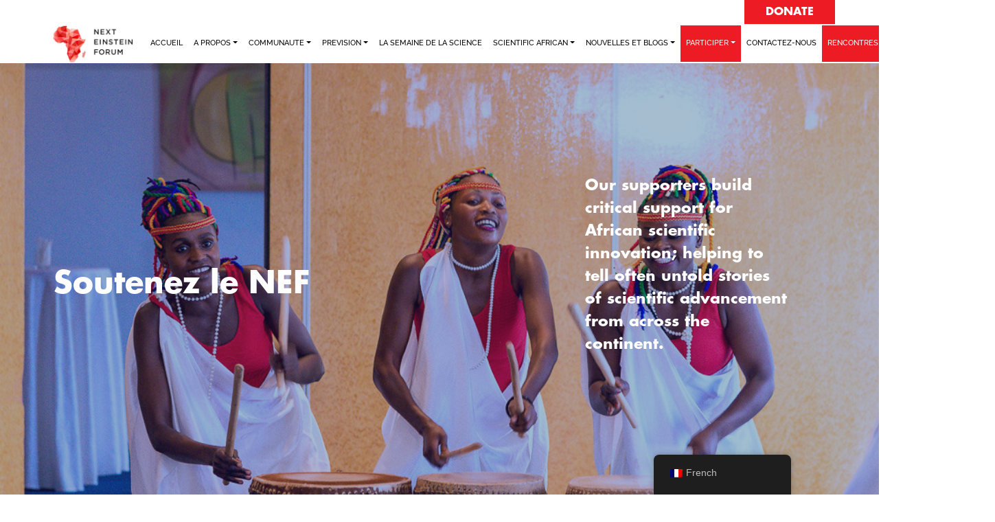

--- FILE ---
content_type: text/html; charset=UTF-8
request_url: https://nef.org/fr/support-nef/
body_size: 12601
content:
<!DOCTYPE html>
<html lang="fr-FR">
<head><link rel="stylesheet" href="https://nef.org/wp-content/cache/minify/73b27.default.include.46b95f.css" media="all" />
<script  defer src="https://nef.org/wp-content/cache/minify/73b27.default.include.d443b0.js"></script>

	
<!-- Global site tag (gtag.js) - Google Analytics -->
<script async src="https://www.googletagmanager.com/gtag/js?id=UA-132208660-3"></script>
<script>
  window.dataLayer = window.dataLayer || [];
  function gtag(){dataLayer.push(arguments);}
  gtag('js', new Date());

  gtag('config', 'UA-132208660-3');
</script>



	<meta charset="UTF-8">
	<meta name="viewport" content="width=device-width, initial-scale=1, shrink-to-fit=no">
	<meta name="mobile-web-app-capable" content="yes">
	<meta name="apple-mobile-web-app-capable" content="yes">
	<meta name="description" content="Next Einstein Forum">
	<meta name="apple-mobile-web-app-title" content="Next Einstein Forum - ">
	<link rel="profile" href="http://gmpg.org/xfn/11">
	<link rel="pingback" href="https://nef.org/xmlrpc.php">
	 <link rel="preload" href="https://nef.org/wp-content/themes/understrap-child/fonts/OpenSans-Regular.ttf" as="font" type="font/ttf" crossorigin>
	 <link rel="preload" href="https://nef.org/wp-content/themes/understrap-child/fonts/Raleway-Bold.ttf" as="font" type="font/ttf" crossorigin>

	 <link rel="preload" href="https://nef.org/wp-content/themes/understrap-child/fonts/Raleway-Medium.ttf" as="font" type="font/ttf" crossorigin>
	 <link rel="preload" href="https://nef.org/wp-content/themes/understrap-child/fonts/FuturaStd-Bold.otf" as="font" type="font/otf" crossorigin>
	 	 <link rel="preload" href="https://nef.org/wp-content/themes/understrap-child/fonts/Raleway-Bold.ttf" as="font" type="font/ttf" crossorigin>

	 	 <link rel="preload" href="https://nef.org/wp-content/themes/understrap-child/fonts/fontawesome-webfont.woff2?v=4.7.0" as="font" type="font/ttf" crossorigin>

	 <link rel="preload" href="https://nef.org/wp-content/themes/understrap-child/fonts/OpenSans-Bold.ttf" as="font" type="font/ttf" crossorigin>
  <link rel="preload" href="https://nef.org/wp-content/plugins/flickr-stream/photoswipe/photoswipe.css" as="style">

	<title>Support NEF &#8211; Next Einstein Forum</title>
<meta name='robots' content='max-image-preview:large' />
<link rel='dns-prefetch' href='//code.jquery.com' />
<link rel='dns-prefetch' href='//cdnjs.cloudflare.com' />
<link rel='dns-prefetch' href='//s.w.org' />
<link rel="alternate" type="application/rss+xml" title="Next Einstein Forum &raquo; Flux" href="https://nef.org/fr/feed/" />
<link rel="alternate" type="application/rss+xml" title="Next Einstein Forum &raquo; Flux des commentaires" href="https://nef.org/fr/comments/feed/" />
<script>
window._wpemojiSettings = {"baseUrl":"https:\/\/s.w.org\/images\/core\/emoji\/13.1.0\/72x72\/","ext":".png","svgUrl":"https:\/\/s.w.org\/images\/core\/emoji\/13.1.0\/svg\/","svgExt":".svg","source":{"concatemoji":"https:\/\/nef.org\/wp-includes\/js\/wp-emoji-release.min.js?ver=5.9.12"}};
/*! This file is auto-generated */
!function(e,a,t){var n,r,o,i=a.createElement("canvas"),p=i.getContext&&i.getContext("2d");function s(e,t){var a=String.fromCharCode;p.clearRect(0,0,i.width,i.height),p.fillText(a.apply(this,e),0,0);e=i.toDataURL();return p.clearRect(0,0,i.width,i.height),p.fillText(a.apply(this,t),0,0),e===i.toDataURL()}function c(e){var t=a.createElement("script");t.src=e,t.defer=t.type="text/javascript",a.getElementsByTagName("head")[0].appendChild(t)}for(o=Array("flag","emoji"),t.supports={everything:!0,everythingExceptFlag:!0},r=0;r<o.length;r++)t.supports[o[r]]=function(e){if(!p||!p.fillText)return!1;switch(p.textBaseline="top",p.font="600 32px Arial",e){case"flag":return s([127987,65039,8205,9895,65039],[127987,65039,8203,9895,65039])?!1:!s([55356,56826,55356,56819],[55356,56826,8203,55356,56819])&&!s([55356,57332,56128,56423,56128,56418,56128,56421,56128,56430,56128,56423,56128,56447],[55356,57332,8203,56128,56423,8203,56128,56418,8203,56128,56421,8203,56128,56430,8203,56128,56423,8203,56128,56447]);case"emoji":return!s([10084,65039,8205,55357,56613],[10084,65039,8203,55357,56613])}return!1}(o[r]),t.supports.everything=t.supports.everything&&t.supports[o[r]],"flag"!==o[r]&&(t.supports.everythingExceptFlag=t.supports.everythingExceptFlag&&t.supports[o[r]]);t.supports.everythingExceptFlag=t.supports.everythingExceptFlag&&!t.supports.flag,t.DOMReady=!1,t.readyCallback=function(){t.DOMReady=!0},t.supports.everything||(n=function(){t.readyCallback()},a.addEventListener?(a.addEventListener("DOMContentLoaded",n,!1),e.addEventListener("load",n,!1)):(e.attachEvent("onload",n),a.attachEvent("onreadystatechange",function(){"complete"===a.readyState&&t.readyCallback()})),(n=t.source||{}).concatemoji?c(n.concatemoji):n.wpemoji&&n.twemoji&&(c(n.twemoji),c(n.wpemoji)))}(window,document,window._wpemojiSettings);
</script>
<style>
img.wp-smiley,
img.emoji {
	display: inline !important;
	border: none !important;
	box-shadow: none !important;
	height: 1em !important;
	width: 1em !important;
	margin: 0 0.07em !important;
	vertical-align: -0.1em !important;
	background: none !important;
	padding: 0 !important;
}
</style>
	
<link rel='stylesheet' id='jquery-ui-css-css'  href='https://code.jquery.com/ui/1.12.1/themes/base/jquery-ui.css?ver=5.9.12' media='all' />

<link rel='stylesheet' id='wp-block-library-css'  href='https://nef.org/wp-includes/css/dist/block-library/style.min.css?ver=5.9.12' media='all' />
<style id='global-styles-inline-css'>
body{--wp--preset--color--black: #000000;--wp--preset--color--cyan-bluish-gray: #abb8c3;--wp--preset--color--white: #fff;--wp--preset--color--pale-pink: #f78da7;--wp--preset--color--vivid-red: #cf2e2e;--wp--preset--color--luminous-vivid-orange: #ff6900;--wp--preset--color--luminous-vivid-amber: #fcb900;--wp--preset--color--light-green-cyan: #7bdcb5;--wp--preset--color--vivid-green-cyan: #00d084;--wp--preset--color--pale-cyan-blue: #8ed1fc;--wp--preset--color--vivid-cyan-blue: #0693e3;--wp--preset--color--vivid-purple: #9b51e0;--wp--preset--color--blue: #0d6efd;--wp--preset--color--indigo: #6610f2;--wp--preset--color--purple: #5533ff;--wp--preset--color--pink: #d63384;--wp--preset--color--red: #dc3545;--wp--preset--color--orange: #fd7e14;--wp--preset--color--yellow: #ffc107;--wp--preset--color--green: #198754;--wp--preset--color--teal: #20c997;--wp--preset--color--cyan: #0dcaf0;--wp--preset--color--gray: #6c757d;--wp--preset--color--gray-dark: #343a40;--wp--preset--gradient--vivid-cyan-blue-to-vivid-purple: linear-gradient(135deg,rgba(6,147,227,1) 0%,rgb(155,81,224) 100%);--wp--preset--gradient--light-green-cyan-to-vivid-green-cyan: linear-gradient(135deg,rgb(122,220,180) 0%,rgb(0,208,130) 100%);--wp--preset--gradient--luminous-vivid-amber-to-luminous-vivid-orange: linear-gradient(135deg,rgba(252,185,0,1) 0%,rgba(255,105,0,1) 100%);--wp--preset--gradient--luminous-vivid-orange-to-vivid-red: linear-gradient(135deg,rgba(255,105,0,1) 0%,rgb(207,46,46) 100%);--wp--preset--gradient--very-light-gray-to-cyan-bluish-gray: linear-gradient(135deg,rgb(238,238,238) 0%,rgb(169,184,195) 100%);--wp--preset--gradient--cool-to-warm-spectrum: linear-gradient(135deg,rgb(74,234,220) 0%,rgb(151,120,209) 20%,rgb(207,42,186) 40%,rgb(238,44,130) 60%,rgb(251,105,98) 80%,rgb(254,248,76) 100%);--wp--preset--gradient--blush-light-purple: linear-gradient(135deg,rgb(255,206,236) 0%,rgb(152,150,240) 100%);--wp--preset--gradient--blush-bordeaux: linear-gradient(135deg,rgb(254,205,165) 0%,rgb(254,45,45) 50%,rgb(107,0,62) 100%);--wp--preset--gradient--luminous-dusk: linear-gradient(135deg,rgb(255,203,112) 0%,rgb(199,81,192) 50%,rgb(65,88,208) 100%);--wp--preset--gradient--pale-ocean: linear-gradient(135deg,rgb(255,245,203) 0%,rgb(182,227,212) 50%,rgb(51,167,181) 100%);--wp--preset--gradient--electric-grass: linear-gradient(135deg,rgb(202,248,128) 0%,rgb(113,206,126) 100%);--wp--preset--gradient--midnight: linear-gradient(135deg,rgb(2,3,129) 0%,rgb(40,116,252) 100%);--wp--preset--duotone--dark-grayscale: url('#wp-duotone-dark-grayscale');--wp--preset--duotone--grayscale: url('#wp-duotone-grayscale');--wp--preset--duotone--purple-yellow: url('#wp-duotone-purple-yellow');--wp--preset--duotone--blue-red: url('#wp-duotone-blue-red');--wp--preset--duotone--midnight: url('#wp-duotone-midnight');--wp--preset--duotone--magenta-yellow: url('#wp-duotone-magenta-yellow');--wp--preset--duotone--purple-green: url('#wp-duotone-purple-green');--wp--preset--duotone--blue-orange: url('#wp-duotone-blue-orange');--wp--preset--font-size--small: 13px;--wp--preset--font-size--medium: 20px;--wp--preset--font-size--large: 36px;--wp--preset--font-size--x-large: 42px;}.has-black-color{color: var(--wp--preset--color--black) !important;}.has-cyan-bluish-gray-color{color: var(--wp--preset--color--cyan-bluish-gray) !important;}.has-white-color{color: var(--wp--preset--color--white) !important;}.has-pale-pink-color{color: var(--wp--preset--color--pale-pink) !important;}.has-vivid-red-color{color: var(--wp--preset--color--vivid-red) !important;}.has-luminous-vivid-orange-color{color: var(--wp--preset--color--luminous-vivid-orange) !important;}.has-luminous-vivid-amber-color{color: var(--wp--preset--color--luminous-vivid-amber) !important;}.has-light-green-cyan-color{color: var(--wp--preset--color--light-green-cyan) !important;}.has-vivid-green-cyan-color{color: var(--wp--preset--color--vivid-green-cyan) !important;}.has-pale-cyan-blue-color{color: var(--wp--preset--color--pale-cyan-blue) !important;}.has-vivid-cyan-blue-color{color: var(--wp--preset--color--vivid-cyan-blue) !important;}.has-vivid-purple-color{color: var(--wp--preset--color--vivid-purple) !important;}.has-black-background-color{background-color: var(--wp--preset--color--black) !important;}.has-cyan-bluish-gray-background-color{background-color: var(--wp--preset--color--cyan-bluish-gray) !important;}.has-white-background-color{background-color: var(--wp--preset--color--white) !important;}.has-pale-pink-background-color{background-color: var(--wp--preset--color--pale-pink) !important;}.has-vivid-red-background-color{background-color: var(--wp--preset--color--vivid-red) !important;}.has-luminous-vivid-orange-background-color{background-color: var(--wp--preset--color--luminous-vivid-orange) !important;}.has-luminous-vivid-amber-background-color{background-color: var(--wp--preset--color--luminous-vivid-amber) !important;}.has-light-green-cyan-background-color{background-color: var(--wp--preset--color--light-green-cyan) !important;}.has-vivid-green-cyan-background-color{background-color: var(--wp--preset--color--vivid-green-cyan) !important;}.has-pale-cyan-blue-background-color{background-color: var(--wp--preset--color--pale-cyan-blue) !important;}.has-vivid-cyan-blue-background-color{background-color: var(--wp--preset--color--vivid-cyan-blue) !important;}.has-vivid-purple-background-color{background-color: var(--wp--preset--color--vivid-purple) !important;}.has-black-border-color{border-color: var(--wp--preset--color--black) !important;}.has-cyan-bluish-gray-border-color{border-color: var(--wp--preset--color--cyan-bluish-gray) !important;}.has-white-border-color{border-color: var(--wp--preset--color--white) !important;}.has-pale-pink-border-color{border-color: var(--wp--preset--color--pale-pink) !important;}.has-vivid-red-border-color{border-color: var(--wp--preset--color--vivid-red) !important;}.has-luminous-vivid-orange-border-color{border-color: var(--wp--preset--color--luminous-vivid-orange) !important;}.has-luminous-vivid-amber-border-color{border-color: var(--wp--preset--color--luminous-vivid-amber) !important;}.has-light-green-cyan-border-color{border-color: var(--wp--preset--color--light-green-cyan) !important;}.has-vivid-green-cyan-border-color{border-color: var(--wp--preset--color--vivid-green-cyan) !important;}.has-pale-cyan-blue-border-color{border-color: var(--wp--preset--color--pale-cyan-blue) !important;}.has-vivid-cyan-blue-border-color{border-color: var(--wp--preset--color--vivid-cyan-blue) !important;}.has-vivid-purple-border-color{border-color: var(--wp--preset--color--vivid-purple) !important;}.has-vivid-cyan-blue-to-vivid-purple-gradient-background{background: var(--wp--preset--gradient--vivid-cyan-blue-to-vivid-purple) !important;}.has-light-green-cyan-to-vivid-green-cyan-gradient-background{background: var(--wp--preset--gradient--light-green-cyan-to-vivid-green-cyan) !important;}.has-luminous-vivid-amber-to-luminous-vivid-orange-gradient-background{background: var(--wp--preset--gradient--luminous-vivid-amber-to-luminous-vivid-orange) !important;}.has-luminous-vivid-orange-to-vivid-red-gradient-background{background: var(--wp--preset--gradient--luminous-vivid-orange-to-vivid-red) !important;}.has-very-light-gray-to-cyan-bluish-gray-gradient-background{background: var(--wp--preset--gradient--very-light-gray-to-cyan-bluish-gray) !important;}.has-cool-to-warm-spectrum-gradient-background{background: var(--wp--preset--gradient--cool-to-warm-spectrum) !important;}.has-blush-light-purple-gradient-background{background: var(--wp--preset--gradient--blush-light-purple) !important;}.has-blush-bordeaux-gradient-background{background: var(--wp--preset--gradient--blush-bordeaux) !important;}.has-luminous-dusk-gradient-background{background: var(--wp--preset--gradient--luminous-dusk) !important;}.has-pale-ocean-gradient-background{background: var(--wp--preset--gradient--pale-ocean) !important;}.has-electric-grass-gradient-background{background: var(--wp--preset--gradient--electric-grass) !important;}.has-midnight-gradient-background{background: var(--wp--preset--gradient--midnight) !important;}.has-small-font-size{font-size: var(--wp--preset--font-size--small) !important;}.has-medium-font-size{font-size: var(--wp--preset--font-size--medium) !important;}.has-large-font-size{font-size: var(--wp--preset--font-size--large) !important;}.has-x-large-font-size{font-size: var(--wp--preset--font-size--x-large) !important;}
</style>
<link rel='stylesheet' id='dashicons-css'  href='https://nef.org/wp-includes/css/dashicons.min.css?ver=5.9.12' media='all' />
<link rel='stylesheet' id='applyonline-pdf-css'  href='https://nef.org/wp-content/plugins/applyonline-export/public/css/applyonline-pdf-public.css?ver=1.2.2' media='all' />


<link rel='stylesheet' id='ctf_styles-css'  href='https://nef.org/wp-content/plugins/custom-twitter-feeds/css/ctf-styles.min.css?ver=2.2.2' media='all' />


<link rel='stylesheet' id='trp-floater-language-switcher-style-css'  href='https://nef.org/wp-content/plugins/translatepress-multilingual/assets/css/trp-floater-language-switcher.css?ver=2.8.3' media='all' />
<link rel='stylesheet' id='trp-language-switcher-style-css'  href='https://nef.org/wp-content/plugins/translatepress-multilingual/assets/css/trp-language-switcher.css?ver=2.8.3' media='all' />
<link rel='stylesheet' id='child-understrap-styles-css'  href='https://nef.org/wp-content/themes/understrap-child/css/child-theme.min.css?ver=0.5.5' media='all' />
<link rel='stylesheet' id='animate-css'  href='https://nef.org/wp-content/themes/understrap-child/css/animate.css?ver=5.9.12' media='all' />
<link rel='stylesheet' id='extra-css'  href='https://nef.org/wp-content/themes/understrap-child/css/extra.css?ver=5.9.12' media='all' />
<link rel='stylesheet' id='kadence-blocks-spacer-css'  href='https://nef.org/wp-content/plugins/kadence-blocks/dist/blocks/spacer.style.build.css?ver=2.4.4' media='all' />
<style id='kb-spacer_6fe38e-28-inline-css'>
.wp-block-kadence-spacer.kt-block-spacer-_6fe38e-28 .kt-block-spacer{height:25px;}.wp-block-kadence-spacer.kt-block-spacer-_6fe38e-28 .kt-divider{width:80%;}
</style>
<style id='kb-spacer_e6282a-8f-inline-css'>
.wp-block-kadence-spacer.kt-block-spacer-_e6282a-8f .kt-block-spacer{height:25px;}.wp-block-kadence-spacer.kt-block-spacer-_e6282a-8f .kt-divider{width:80%;}
</style>
<style id='kb-spacer_c3bda9-cd-inline-css'>
.wp-block-kadence-spacer.kt-block-spacer-_c3bda9-cd .kt-block-spacer{height:25px;}.wp-block-kadence-spacer.kt-block-spacer-_c3bda9-cd .kt-divider{width:80%;}
</style>
<style id='kb-spacer_70c0a1-15-inline-css'>
.wp-block-kadence-spacer.kt-block-spacer-_70c0a1-15 .kt-block-spacer{height:25px;}.wp-block-kadence-spacer.kt-block-spacer-_70c0a1-15 .kt-divider{width:80%;}
</style>
<style id='kb-spacer_56ab4f-95-inline-css'>
.wp-block-kadence-spacer.kt-block-spacer-_56ab4f-95 .kt-block-spacer{height:25px;}.wp-block-kadence-spacer.kt-block-spacer-_56ab4f-95 .kt-divider{width:80%;}
</style>
<style id='kb-spacer_8e72ac-1d-inline-css'>
.wp-block-kadence-spacer.kt-block-spacer-_8e72ac-1d .kt-block-spacer{height:25px;}.wp-block-kadence-spacer.kt-block-spacer-_8e72ac-1d .kt-divider{width:80%;}
</style>
<style id='kb-spacer_eb2b14-d0-inline-css'>
.wp-block-kadence-spacer.kt-block-spacer-_eb2b14-d0 .kt-block-spacer{height:30px;}.wp-block-kadence-spacer.kt-block-spacer-_eb2b14-d0 .kt-divider{width:80%;}
</style>
<script src='https://code.jquery.com/jquery-3.5.1.min.js?ver=3.1.1' id='jquery-js'></script>
<script src='https://nef.org/wp-includes/js/jquery/ui/core.min.js?ver=1.13.1' id='jquery-ui-core-js'></script>
<script src='https://nef.org/wp-includes/js/jquery/ui/datepicker.min.js?ver=1.13.1' id='jquery-ui-datepicker-js'></script>
<script id='jquery-ui-datepicker-js-after'>
jQuery(function(jQuery){jQuery.datepicker.setDefaults({"closeText":"Fermer","currentText":"Aujourd\u2019hui","monthNames":["janvier","f\u00e9vrier","mars","avril","mai","juin","juillet","ao\u00fbt","septembre","octobre","novembre","d\u00e9cembre"],"monthNamesShort":["Jan","F\u00e9v","Mar","Avr","Mai","Juin","Juil","Ao\u00fbt","Sep","Oct","Nov","D\u00e9c"],"nextText":"Suivant","prevText":"Pr\u00e9c\u00e9dent","dayNames":["dimanche","lundi","mardi","mercredi","jeudi","vendredi","samedi"],"dayNamesShort":["dim","lun","mar","mer","jeu","ven","sam"],"dayNamesMin":["D","L","M","M","J","V","S"],"dateFormat":"MM d, yy","firstDay":1,"isRTL":false});});
</script>
<script id='apply-online-js-extra'>
var aol_public = {"ajaxurl":"https:\/\/nef.org\/wp-admin\/admin-ajax.php","date_format":"dd-mm-yy"};
</script>

<script src='https://nef.org/wp-content/plugins/applyonline-export/public/js/applyonline-pdf-public.js?ver=1.2.2' id='applyonline-pdf-js'></script>



<script src='https://nef.org/wp-content/plugins/wpo365-login/apps/dist/pintra-redirect.js?ver=30.2' id='pintraredirectjs-js' async></script>
<script src='https://nef.org/wp-content/themes/understrap-child/js/ui.js?ver=5.9.12' id='ui-js'></script>
<link rel="https://api.w.org/" href="https://nef.org/fr/wp-json/" /><link rel="alternate" type="application/json" href="https://nef.org/fr/wp-json/wp/v2/pages/5755" /><link rel="EditURI" type="application/rsd+xml" title="RSD" href="https://nef.org/xmlrpc.php?rsd" />
<link rel="wlwmanifest" type="application/wlwmanifest+xml" href="https://nef.org/wp-includes/wlwmanifest.xml" /> 
<meta name="generator" content="WordPress 5.9.12" />
<link rel="canonical" href="https://nef.org/fr/support-nef/" />
<link rel='shortlink' href='https://nef.org/fr/?p=5755' />
<link rel="alternate" type="application/json+oembed" href="https://nef.org/fr/wp-json/oembed/1.0/embed?url=https%3A%2F%2Fnef.org%2Ffr%2Fsupport-nef%2F" />
<link rel="alternate" type="text/xml+oembed" href="https://nef.org/fr/wp-json/oembed/1.0/embed?url=https%3A%2F%2Fnef.org%2Ffr%2Fsupport-nef%2F&#038;format=xml" />
<link rel="alternate" hreflang="en-US" href="https://nef.org/support-nef/"/>
<link rel="alternate" hreflang="fr-FR" href="https://nef.org/fr/support-nef/"/>
<link rel="alternate" hreflang="en" href="https://nef.org/support-nef/"/>
<link rel="alternate" hreflang="fr" href="https://nef.org/fr/support-nef/"/>
<meta name="mobile-web-app-capable" content="yes">
<meta name="apple-mobile-web-app-capable" content="yes">
<meta name="apple-mobile-web-app-title" content="Next Einstein Forum - ">
<style>.recentcomments a{display:inline !important;padding:0 !important;margin:0 !important;}</style><link rel="icon" href="https://nef.org/wp-content/uploads/2020/04/cropped-nef-favicon-01-32x32.png" sizes="32x32" />
<link rel="icon" href="https://nef.org/wp-content/uploads/2020/04/cropped-nef-favicon-01-192x192.png" sizes="192x192" />
<link rel="apple-touch-icon" href="https://nef.org/wp-content/uploads/2020/04/cropped-nef-favicon-01-180x180.png" />
<meta name="msapplication-TileImage" content="https://nef.org/wp-content/uploads/2020/04/cropped-nef-favicon-01-270x270.png" />
</head>
<!-- [new_loader] -->

<body class="page-template-default page page-id-5755 wp-embed-responsive 1.9.93 1.9.93-apply-online translatepress-fr_FR group-blog understrap-no-sidebar">


<div class="site" id="page">


<div id="navbar-top">

<ul id="upper-nav-list">

<!-- <li id ="lang-select"> <a href="#"> EN </a> <a class="noclick"> | </a> <a href="#"> FR </a> </li> -->
<li id="upper-donate"> <a href="https://give.nexteinstein.org/"> DONATE </a></li>

<!-- <li id ="upper-serach"><div class="header-search"> <div class="vertical-align"> <i class="fa fa-search"> </i>  </div> </div> </li> -->
 </ul>

 </div>	<!-- Your site title as branding in the menu -->
					
						
							<a class="navbar-brand logo-over" rel="home" href="https://nef.org/fr/" title="Next Einstein Forum" itemprop="url"> <img src="https://nef.org/wp-content/themes/understrap-child/img/NEF-logo.jpg" class="img-fluid vertical-align" alt="" width="" height="" /></a>

						

					<!-- end custom logo -->

	<!-- ******************* The Navbar Area ******************* -->
	<div id="wrapper-navbar" class="animated slideInRight" itemscope itemtype="http://schema.org/WebSite">

		<a class="skip-link sr-only sr-only-focusable" href="#content" data-no-translation="" data-trp-gettext="">Aller au contenu</a>

		<nav class="navbar navbar-expand-lg  dark-bg">

		
					<!-- Your site title as branding in the menu -->
					
						
							<a class="navbar-brand" rel="home" href="https://nef.org/fr/" title="Next Einstein Forum" itemprop="url"> <img src="https://nef.org/wp-content/themes/understrap-child/img/NEF-logo.jpg" class="img-fluid logo-under" alt="" width="" height="" /></a>

						

					<!-- end custom logo -->

				<button class="navbar-toggler" type="button" data-toggle="collapse" data-target="#navbarNavDropdown" aria-controls="navbarNavDropdown" aria-expanded="false" aria-label="Afficher/masquer la navigation" data-no-translation-aria-label="">
					<span class="navbar-toggler-icon">
						
						    <i class="fa fa-navicon"></i>

					</span>
				</button>


				
				<!-- The WordPress Menu goes here -->
				<div id="navbarNavDropdown" class="collapse navbar-collapse"><ul id="main-menu" class="navbar-nav ml-auto"><li itemscope="itemscope" itemtype="https://www.schema.org/SiteNavigationElement" id="menu-item-6025" class="menu-item menu-item-type-post_type menu-item-object-page menu-item-home menu-item-6025 nav-item"><a title="ACCUEIL" href="https://nef.org/fr/" class="nav-link">ACCUEIL</a></li>
<li itemscope="itemscope" itemtype="https://www.schema.org/SiteNavigationElement" id="menu-item-380" class="menu-item menu-item-type-custom menu-item-object-custom menu-item-has-children dropdown menu-item-380 nav-item"><a title="A PROPOS" href="#" data-toggle="dropdown" data-bs-toggle="dropdown" aria-haspopup="true" aria-expanded="false" class="dropdown-toggle nav-link" id="menu-item-dropdown-380">A PROPOS</a>
<ul class="dropdown-menu" aria-labelledby="menu-item-dropdown-380" >
	<li itemscope="itemscope" itemtype="https://www.schema.org/SiteNavigationElement" id="menu-item-5970" class="menu-item menu-item-type-post_type menu-item-object-page menu-item-5970 nav-item"><a title="About" href="https://nef.org/fr/about/" class="dropdown-item">About</a></li>
	<li itemscope="itemscope" itemtype="https://www.schema.org/SiteNavigationElement" id="menu-item-5975" class="menu-item menu-item-type-post_type menu-item-object-page menu-item-5975 nav-item"><a title="GOUVERNANCE" href="https://nef.org/fr/governance/" class="dropdown-item">GOUVERNANCE</a></li>
	<li itemscope="itemscope" itemtype="https://www.schema.org/SiteNavigationElement" id="menu-item-5980" class="menu-item menu-item-type-post_type menu-item-object-page menu-item-5980 nav-item"><a title="PARTENAIRES STRATEGIQUES" href="https://nef.org/fr/strategic-partners/" class="dropdown-item">PARTENAIRES STRATEGIQUES</a></li>
	<li itemscope="itemscope" itemtype="https://www.schema.org/SiteNavigationElement" id="menu-item-5983" class="menu-item menu-item-type-post_type menu-item-object-page menu-item-5983 nav-item"><a title="Supporters &#038; Partners" href="https://nef.org/fr/supporters-partners/" class="dropdown-item">SUPPORTERS &amp; PARTENAIRES</a></li>
	<li itemscope="itemscope" itemtype="https://www.schema.org/SiteNavigationElement" id="menu-item-5986" class="menu-item menu-item-type-post_type menu-item-object-page menu-item-5986 nav-item"><a title="Work at NEF" href="https://nef.org/fr/work-at-nef/" class="dropdown-item">Work at NEF</a></li>
</ul>
</li>
<li itemscope="itemscope" itemtype="https://www.schema.org/SiteNavigationElement" id="menu-item-384" class="menu-item menu-item-type-custom menu-item-object-custom menu-item-has-children dropdown menu-item-384 nav-item"><a title="COMMUNAUTE" href="#" data-toggle="dropdown" data-bs-toggle="dropdown" aria-haspopup="true" aria-expanded="false" class="dropdown-toggle nav-link" id="menu-item-dropdown-384">COMMUNAUTE</a>
<ul class="dropdown-menu" aria-labelledby="menu-item-dropdown-384" >
	<li itemscope="itemscope" itemtype="https://www.schema.org/SiteNavigationElement" id="menu-item-5940" class="menu-item menu-item-type-post_type menu-item-object-page menu-item-5940 nav-item"><a title="LA COMMUNAUTE DES SCIENTIFIQUES DU NEF" href="https://nef.org/fr/community-of-scientists/" class="dropdown-item">LA COMMUNAUTE DES SCIENTIFIQUES DU NEF</a></li>
	<li itemscope="itemscope" itemtype="https://www.schema.org/SiteNavigationElement" id="menu-item-11015" class="menu-item menu-item-type-custom menu-item-object-custom menu-item-has-children dropdown menu-item-11015 nav-item"><a title="NEF AMBASSADORS PROGRAMME" href="#" class="dropdown-item">NEF AMBASSADORS PROGRAMME</a>
	<ul class="dropdown-menu" aria-labelledby="menu-item-dropdown-384" >
		<li itemscope="itemscope" itemtype="https://www.schema.org/SiteNavigationElement" id="menu-item-11016" class="menu-item menu-item-type-custom menu-item-object-custom menu-item-11016 nav-item"><a title="PROGRAMME" href="https://nef.org/fr/nef-ambassadors-programme/" class="dropdown-item">PROGRAMME</a></li>
		<li itemscope="itemscope" itemtype="https://www.schema.org/SiteNavigationElement" id="menu-item-11017" class="menu-item menu-item-type-custom menu-item-object-custom menu-item-11017 nav-item"><a title="PROFILES" href="https://nef.org/fr/ambassador-gallery/" class="dropdown-item">PROFILES</a></li>
	</ul>
</li>
	<li itemscope="itemscope" itemtype="https://www.schema.org/SiteNavigationElement" id="menu-item-11018" class="menu-item menu-item-type-custom menu-item-object-custom menu-item-has-children dropdown menu-item-11018 nav-item"><a title="NEF FELLOWS PROGRAMME" href="#" class="dropdown-item">NEF FELLOWS PROGRAMME</a>
	<ul class="dropdown-menu" aria-labelledby="menu-item-dropdown-384" >
		<li itemscope="itemscope" itemtype="https://www.schema.org/SiteNavigationElement" id="menu-item-11019" class="menu-item menu-item-type-custom menu-item-object-custom menu-item-11019 nav-item"><a title="PROGRAMME" href="https://nef.org/fr/nef-fellows-programme/" class="dropdown-item">PROGRAMME</a></li>
		<li itemscope="itemscope" itemtype="https://www.schema.org/SiteNavigationElement" id="menu-item-11020" class="menu-item menu-item-type-custom menu-item-object-custom menu-item-11020 nav-item"><a title="PROFILES" href="https://nef.org/fr/nef-fellows/" class="dropdown-item">PROFILES</a></li>
	</ul>
</li>
</ul>
</li>
<li itemscope="itemscope" itemtype="https://www.schema.org/SiteNavigationElement" id="menu-item-389" class="menu-item menu-item-type-custom menu-item-object-custom menu-item-has-children dropdown menu-item-389 nav-item"><a title="PREVISION" href="#" data-toggle="dropdown" data-bs-toggle="dropdown" aria-haspopup="true" aria-expanded="false" class="dropdown-toggle nav-link" id="menu-item-dropdown-389">PREVISION</a>
<ul class="dropdown-menu" aria-labelledby="menu-item-dropdown-389" >
	<li itemscope="itemscope" itemtype="https://www.schema.org/SiteNavigationElement" id="menu-item-5934" class="menu-item menu-item-type-post_type menu-item-object-page menu-item-has-children dropdown menu-item-5934 nav-item"><a title="INSTITUT DES POLITIQUES" href="https://nef.org/fr/policy-institute/" class="dropdown-item">INSTITUT DES POLITIQUES</a>
	<ul class="dropdown-menu" aria-labelledby="menu-item-dropdown-389" >
		<li itemscope="itemscope" itemtype="https://www.schema.org/SiteNavigationElement" id="menu-item-6199" class="menu-item menu-item-type-post_type menu-item-object-page menu-item-6199 nav-item"><a title="NEF Declarations" href="https://nef.org/fr/nef-declarations/" class="dropdown-item">NEF Declarations</a></li>
		<li itemscope="itemscope" itemtype="https://www.schema.org/SiteNavigationElement" id="menu-item-6033" class="menu-item menu-item-type-post_type menu-item-object-page menu-item-6033 nav-item"><a title="Roadmapping Africa’s Digital Economy" href="https://nef.org/fr/roadmapping-africas-digital-economy/" class="dropdown-item">Roadmapping Africa’s Digital Economy</a></li>
		<li itemscope="itemscope" itemtype="https://www.schema.org/SiteNavigationElement" id="menu-item-6041" class="menu-item menu-item-type-post_type menu-item-object-page menu-item-6041 nav-item"><a title="NEF Africa Science and Innovation Index" href="https://nef.org/fr/nef-africa-science-and-innovation-index/" class="dropdown-item">NEF Africa Science and Innovation Index</a></li>
		<li itemscope="itemscope" itemtype="https://www.schema.org/SiteNavigationElement" id="menu-item-6198" class="menu-item menu-item-type-post_type menu-item-object-page menu-item-6198 nav-item"><a title="Publications" href="https://nef.org/fr/publications/" class="dropdown-item">Publications</a></li>
		<li itemscope="itemscope" itemtype="https://www.schema.org/SiteNavigationElement" id="menu-item-6528" class="menu-item menu-item-type-custom menu-item-object-custom menu-item-6528 nav-item"><a title="Nef Innovation Framework-EN" href="https://nef.org/wp-content/uploads/2020/06/NEF-innovation-framework.pdf" class="dropdown-item">Nef Innovation Framework-EN</a></li>
		<li itemscope="itemscope" itemtype="https://www.schema.org/SiteNavigationElement" id="menu-item-6530" class="menu-item menu-item-type-custom menu-item-object-custom menu-item-6530 nav-item"><a title="Nef Innovation Framework -FR" href="https://nef.org/wp-content/uploads/2020/06/Innovation-frame-worK-French-PDF.pdf" class="dropdown-item">Nef Innovation Framework -FR</a></li>
	</ul>
</li>
</ul>
</li>
<li itemscope="itemscope" itemtype="https://www.schema.org/SiteNavigationElement" id="menu-item-395" class="menu-item menu-item-type-custom menu-item-object-custom menu-item-395 nav-item"><a title="LA SEMAINE DE LA SCIENCE" href="https://asw.nef.org/" class="nav-link">LA SEMAINE DE LA SCIENCE</a></li>
<li itemscope="itemscope" itemtype="https://www.schema.org/SiteNavigationElement" id="menu-item-397" class="menu-item menu-item-type-custom menu-item-object-custom menu-item-has-children dropdown menu-item-397 nav-item"><a title="SCIENTIFIC AFRICAN" href="#" data-toggle="dropdown" data-bs-toggle="dropdown" aria-haspopup="true" aria-expanded="false" class="dropdown-toggle nav-link" id="menu-item-dropdown-397">SCIENTIFIC AFRICAN</a>
<ul class="dropdown-menu" aria-labelledby="menu-item-dropdown-397" >
	<li itemscope="itemscope" itemtype="https://www.schema.org/SiteNavigationElement" id="menu-item-5925" class="menu-item menu-item-type-post_type menu-item-object-page menu-item-5925 nav-item"><a title="Scientific African" href="https://nef.org/fr/scientific-african/" class="dropdown-item">Scientific African</a></li>
	<li itemscope="itemscope" itemtype="https://www.schema.org/SiteNavigationElement" id="menu-item-5930" class="menu-item menu-item-type-post_type menu-item-object-page menu-item-5930 nav-item"><a title="Scientific African Magazine" href="https://nef.org/fr/scientific-african-magazine/" class="dropdown-item">Scientific African Magazine</a></li>
	<li itemscope="itemscope" itemtype="https://www.schema.org/SiteNavigationElement" id="menu-item-6020" class="menu-item menu-item-type-post_type menu-item-object-page menu-item-6020 nav-item"><a title="Scientific African Team" href="https://nef.org/fr/scientific-african-team/" class="dropdown-item">Scientific African Team</a></li>
</ul>
</li>
<li itemscope="itemscope" itemtype="https://www.schema.org/SiteNavigationElement" id="menu-item-399" class="menu-item menu-item-type-custom menu-item-object-custom menu-item-has-children dropdown menu-item-399 nav-item"><a title="NEWS &amp; BLOGS" href="#" data-toggle="dropdown" data-bs-toggle="dropdown" aria-haspopup="true" aria-expanded="false" class="dropdown-toggle nav-link" id="menu-item-dropdown-399">NOUVELLES ET BLOGS</a>
<ul class="dropdown-menu" aria-labelledby="menu-item-dropdown-399" >
	<li itemscope="itemscope" itemtype="https://www.schema.org/SiteNavigationElement" id="menu-item-400" class="menu-item menu-item-type-post_type menu-item-object-page menu-item-has-children dropdown menu-item-400 nav-item"><a title="Rédaction" href="https://nef.org/fr/discover-nef/" class="dropdown-item">Rédaction</a>
	<ul class="dropdown-menu" aria-labelledby="menu-item-dropdown-399" >
		<li itemscope="itemscope" itemtype="https://www.schema.org/SiteNavigationElement" id="menu-item-2004" class="menu-item menu-item-type-post_type menu-item-object-page menu-item-2004 nav-item"><a title="Blog" href="https://nef.org/fr/discover-nef/" class="dropdown-item">Blog</a></li>
	</ul>
</li>
	<li itemscope="itemscope" itemtype="https://www.schema.org/SiteNavigationElement" id="menu-item-5922" class="menu-item menu-item-type-post_type menu-item-object-page menu-item-5922 nav-item"><a title="Service de Presse" href="https://nef.org/fr/press-office/" class="dropdown-item">Service de Presse</a></li>
</ul>
</li>
<li itemscope="itemscope" itemtype="https://www.schema.org/SiteNavigationElement" id="menu-item-402" class="menu-item menu-item-type-custom menu-item-object-custom current-menu-ancestor current-menu-parent menu-item-has-children dropdown active menu-item-402 nav-item"><a title="PARTICIPER" href="#" data-toggle="dropdown" data-bs-toggle="dropdown" aria-haspopup="true" aria-expanded="false" class="dropdown-toggle nav-link" id="menu-item-dropdown-402">PARTICIPER</a>
<ul class="dropdown-menu" aria-labelledby="menu-item-dropdown-402" >
	<li itemscope="itemscope" itemtype="https://www.schema.org/SiteNavigationElement" id="menu-item-5905" class="menu-item menu-item-type-post_type menu-item-object-page current-menu-item page_item page-item-5755 current_page_item active menu-item-5905 nav-item"><a title="Support NEF" href="https://nef.org/fr/support-nef/" class="dropdown-item" aria-current="page">Support NEF</a></li>
	<li itemscope="itemscope" itemtype="https://www.schema.org/SiteNavigationElement" id="menu-item-5908" class="menu-item menu-item-type-post_type menu-item-object-page menu-item-5908 nav-item"><a title="Devenir un Ambassadeur du NEF" href="https://nef.org/fr/become-a-nef-ambassador/" class="dropdown-item">Devenir un Ambassadeur du NEF</a></li>
	<li itemscope="itemscope" itemtype="https://www.schema.org/SiteNavigationElement" id="menu-item-5912" class="menu-item menu-item-type-post_type menu-item-object-page menu-item-5912 nav-item"><a title="Devenir Lauréat du NEF" href="https://nef.org/fr/become-a-nef-fellow/" class="dropdown-item">Devenir Lauréat du NEF</a></li>
	<li itemscope="itemscope" itemtype="https://www.schema.org/SiteNavigationElement" id="menu-item-5915" class="menu-item menu-item-type-post_type menu-item-object-page menu-item-5915 nav-item"><a title="Opportunities" href="https://nef.org/fr/opportunities/" class="dropdown-item">Opportunities</a></li>
	<li itemscope="itemscope" itemtype="https://www.schema.org/SiteNavigationElement" id="menu-item-5919" class="menu-item menu-item-type-post_type menu-item-object-page menu-item-5919 nav-item"><a title="Sign Up for the NEF Newsletter" href="https://nef.org/fr/newsletter-sign-up/" class="dropdown-item">Sign Up for the NEF Newsletter</a></li>
</ul>
</li>
<li itemscope="itemscope" itemtype="https://www.schema.org/SiteNavigationElement" id="menu-item-5900" class="menu-item menu-item-type-post_type menu-item-object-page menu-item-5900 nav-item"><a title="CONTACTEZ-NOUS" href="https://nef.org/fr/contact-us/" class="nav-link">CONTACTEZ-NOUS</a></li>
<li itemscope="itemscope" itemtype="https://www.schema.org/SiteNavigationElement" id="menu-item-2256" class="menu-item menu-item-type-custom menu-item-object-custom menu-item-2256 nav-item"><a title="RENCONTRES INTERNATIONALES" href="http://gg2020.nef.org" class="nav-link">RENCONTRES INTERNATIONALES</a></li>
<li itemscope="itemscope" itemtype="https://www.schema.org/SiteNavigationElement" id="menu-item-11263" class="menu-item menu-item-type-custom menu-item-object-custom menu-item-11263 nav-item"><a title="Donate" href="https://give.nexteinstein.org/" class="nav-link">Donate</a></li>
</ul></div>			
<!-- 
<div id="main-menu-gg"> 

<a href="https://gg2020.nef.org"> GLOBAL GATHERINGS </a>
</div> -->
		</nav><!-- .site-navigation -->

	</div><!-- #wrapper-navbar end -->

<div class="wrapper" id="page-wrapper">

	<div class="container-fluid" id="content" tabindex="-1">

		<div class="row">

			
<div class="col-md content-area" id="primary">

			<main class="site-main" id="main">

				
<article class="post-5755 page type-page status-publish hentry" id="post-5755">

	<header class="entry-header"><h1 class="entry-title">Support NEF</h1></header><!-- .entry-header -->
	<div class="entry-content">

		
<div class="wp-block-cover has-background-dim-30 has-background-dim page-banner" style="background-image:url(https://nef.org/wp-content/uploads/2020/08/27089051978_42cf7723ec_b.jpg);background-color:#272361;background-position:54% 37%;min-height:650px"><div class="wp-block-cover__inner-container">
<h1 class="page-title animated fadeInLeft">Soutenez le NEF</h1>



<p class="page-subhead">Our supporters build critical support for African scientific innovation; helping to tell often untold stories of scientific advancement from across the continent.</p>
</div></div>



<div class="wp-container-1 wp-block-group pad-5"><div class="wp-block-group__inner-container">
<p class="has-text-align-center center-auto w-90">Le Next Einstein Forum (NEF) est une plate-forme qui réunit des penseurs éminents des sciences, des politiques, de l'industrie et de la société civile en Afrique afin de tirer parti de la science pour résoudre les défis mondiaux.</p>



<p class="has-text-align-center center-auto w-90">Un soutien financier est essentiel pour soutenir le travail du NEF. Des fonds et autres appuis aident à promouvoir une campagne mondiale axée sur la promotion du progrès scientifique en Afrique et à promouvoir le dialogue tout au long de l'année sur les questions relatives aux sciences et à la technologie en Afrique.</p>



<p class="has-text-align-center center-auto w-90">Avantages pour les supporters. Nos supporters offrent un soutien crucial à l'innovation scientifique africaine ; aidant à raconter des histoires souvent inédites de progrès scientifiques de tout le continent. Les supporters reçoivent un abonnement à notre newsletter hebdomadaire, une invitation à notre biennale de la Rencontre Internationale du NEF, une liste exclusive de contacts et mention dans nos produits et rapports en ligne et imprimés.</p>



<p class="has-text-align-center center-auto w-90">Le NEF est toujours à la recherche de moyens d’élargir sa communauté de supporters. Nous acceptons les cadeaux pour soutenir nos opérations, programmes et projets.</p>



<p class="has-text-align-center center-auto w-90">Voici des moyens de créer des liens pour sensibiliser à la découverte et à l'innovation scientifiques africaines.</p>
</div></div>



<div class="wp-block-cover has-background-dim-30 has-background-dim center-content" style="background-image:url(https://nef.org/wp-content/uploads/2019/04/about-bg2.jpg);background-color:#272361;background-position:43% 49%"><div class="wp-block-cover__inner-container">
<div class="shard-dialog"> 




	<div class="shard-image"> <img loading="lazy" src="https://nef.org/wp-content/themes/understrap-child/img/plex.png" alt="" width="" height="" /> </div>
<div class="shard-bg shard-lg"> <div class="shard-text"><p class="black-text center-text primary-display">

En savoir plus sur comment devenir supporter du NEF aujourd'hui.     </p> </div>
<img loading="lazy" src="https://nef.org/wp-content/themes/understrap-child/img/shard-bg1.png" alt="" width="" height="" />

	  	<a target="_blank" class="email-link  primary-display link-text" href="https://nef.org/wp-content/uploads/2020/04/NEF-Fundraising-bro-2017-1.pdf"> ANGLAIS </a>

  	<a target="_blank" class="email-link  primary-display link-text" href="https://nef.org/wp-content/uploads/2020/04/NEF-Fundraising-bro-2017-FRN-1.pdf"> FRANÇAIS </a>



  
</div>
   

  </div></div></div>



<div class="wp-container-5 wp-block-group pad-2"><div class="wp-block-group__inner-container">
<div class="wp-block-columns equal-cols">
<div class="wp-block-column">
<div class="wp-container-2 wp-block-group pad-5 has-background" style="background-color:#f7941d"><div class="wp-block-group__inner-container">
<div class="wp-block-kadence-spacer aligncenter kt-block-spacer-_6fe38e-28"><div class="kt-block-spacer kt-block-spacer-halign-center" style="height:25px"><hr class="kt-divider" style="border-top-color:rgba(238, 238, 238, 1);border-top-width:1px;width:80%;border-top-style:solid"/></div></div>



<h3 class="has-text-align-center has-text-color" style="color:#ffffff">Individuels</h3>



<div class="wp-block-kadence-spacer aligncenter kt-block-spacer-_e6282a-8f"><div class="kt-block-spacer kt-block-spacer-halign-center" style="height:25px"><hr class="kt-divider" style="border-top-color:rgba(238, 238, 238, 1);border-top-width:1px;width:80%;border-top-style:solid"/></div></div>



<p class="has-text-align-center w-90 center-auto has-text-color" style="color:#ffffff">Les contributions individuelles qui soutiennent la mission du NEF sont les bienvenues. En plus de contribuer financièrement, les supporters individuels peuvent également participer en s’inscrivant à notre bulletin d’information, en soumettant un article pour publication sur des plateformes NEF ou en servant d’ambassadeurs NEF.</p>



<p class="has-text-align-center w-90 center-auto has-text-color" style="color:#ffffff">Si vous êtes enthousiasmé par la science et intéressé par la rédaction de contenu scientifique pour le NEF et / ou le renforcement de communautés locales qui soutiennent un dialogue éclairé sur la science, la société et les politiques, contactez-nous aujourd'hui.</p>
</div></div>
</div>



<div class="wp-block-column">
<div class="wp-container-3 wp-block-group pad-5 has-background" style="background-color:#ed1c24"><div class="wp-block-group__inner-container">
<div class="wp-block-kadence-spacer aligncenter kt-block-spacer-_c3bda9-cd"><div class="kt-block-spacer kt-block-spacer-halign-center" style="height:25px"><hr class="kt-divider" style="border-top-color:rgba(238, 238, 238, 1);border-top-width:1px;width:80%;border-top-style:solid"/></div></div>



<h3 class="has-text-align-center has-text-color" style="color:#ffffff">Compagnies, Fondations et Universités</h3>



<div class="wp-block-kadence-spacer aligncenter kt-block-spacer-_70c0a1-15"><div class="kt-block-spacer kt-block-spacer-halign-center" style="height:25px"><hr class="kt-divider" style="border-top-color:rgba(238, 238, 238, 1);border-top-width:1px;width:80%;border-top-style:solid"/></div></div>



<p class="has-text-align-center w-90 center-auto has-text-color" style="color:#ffffff">&nbsp;NEF is building a thriving community of scientists and publishes relevant foresight and policy work related to Africa’s science and innovation capacity. The NEF programs allow you to demonstrate your commitment to advancing Africa’s scientific potential. For more information about partnership opportunities, please contact partnerships@nef.org</p>



<p class="has-text-align-center w-90 center-auto has-text-color" style="color:#f7f7f7">For more information about partnership opportunities, please contact partnerships@nef.org</p>
</div></div>
</div>



<div class="wp-block-column">
<div class="wp-container-4 wp-block-group pad-5 has-text-color has-background" style="background-color:#f7941d;color:#ffffff"><div class="wp-block-group__inner-container">
<div class="wp-block-kadence-spacer aligncenter kt-block-spacer-_56ab4f-95"><div class="kt-block-spacer kt-block-spacer-halign-center" style="height:25px"><hr class="kt-divider" style="border-top-color:rgba(238, 238, 238, 1);border-top-width:1px;width:80%;border-top-style:solid"/></div></div>



<h3 class="has-text-align-center has-text-color" style="color:#ffffff">Gouvernements et Société Civile</h3>



<div class="wp-block-kadence-spacer aligncenter kt-block-spacer-_8e72ac-1d"><div class="kt-block-spacer kt-block-spacer-halign-center" style="height:25px"><hr class="kt-divider" style="border-top-color:rgba(238, 238, 238, 1);border-top-width:1px;width:80%;border-top-style:solid"/></div></div>



<p class="has-text-align-center w-90 center-auto">Le NEF est un moyen puissant de démontrer votre engagement à faire progresser le potentiel scientifique de l’Afrique. Nous proposons des événements et des activités qui feront progresser votre programme scientifique et d'innovation.</p>



<p class="has-text-align-center w-90 center-auto">Pour plus d'informations sur les possibilités de dons sur mesure, veuillez contacter Youssef Travaly ytravaly@nef.org</p>
</div></div>
</div>
</div>
</div></div>



<div class="wp-block-cover has-background-dim-30 has-background-dim center-content" style="background-image:url(https://nef.org/wp-content/uploads/2019/04/about-bg2.jpg);background-color:#272361;background-position:43% 46%"><div class="wp-block-cover__inner-container">
<div class="shard-dialog"> 




	<div class="shard-image"> <img loading="lazy" src="https://nef.org/wp-content/themes/understrap-child/img/plex.png" alt="" width="" height="" /> </div>
<div class="shard-bg shard-lg"> <div class="shard-text"><p class="black-text center-text primary-display">

For information about tailored giving opportunities, please contact:     </p> </div>
<img loading="lazy" src="https://nef.org/wp-content/themes/understrap-child/img/shard-bg1.png" alt="" width="" height="" />

  	<a class="email-link  primary-display link-text" href="mailto:ytravaly@nef.org"> ytravaly@nef.org </a>




</div>
   

  </div></div></div>



<div class="wp-container-6 wp-block-group pad-5"><div class="wp-block-group__inner-container">
<h2 class="has-text-align-center">Soutenez le NEF</h2>



<div class="wp-block-kadence-spacer aligncenter kt-block-spacer-_eb2b14-d0"><div class="kt-block-spacer kt-block-spacer-halign-center" style="height:30px"><hr class="kt-divider" style="border-top-color:rgba(238, 238, 238, 1);border-top-width:1px;width:80%;border-top-style:solid"/></div></div>



<p class="has-text-align-center w-90 center-auto">The NEF Global Gatherings are the largest and most globally visible platforms to position your organization as a leading supporter of science and knowledge-based enterprise in Africa. The event will include Nobel Prize winners, heads of state and representatives from leading global corporations.</p>



<p class="has-text-align-center w-90 center-auto">Through the NEF, supporting organizations can launch or solidify their African growth strategy. Each NEF Global Gathering is attended by 2000 leading thinkers and organizations working in science, society and policy in Africa and around the world. Global Gathering supporters are forward-looking individuals and organizations focused on Africa’s contribution to global economic and social development.</p>



<p class="has-text-align-center w-90 center-auto">Supporters have the opportunity to partner with some of the world’s best and brightest individuals and organizations to work on science, society and policy in Africa. This is a unique opportunity to benefit from the NEF’s exclusive networks and to take a leading role in enabling Africa’s transformation into a leading contributor in science and technology.</p>



<p class="has-text-align-center w-90 center-auto">Supporters will receive acknowledgement throughout the event. Sponsorship levels are available at the Title, Platinum and Gold levels.<br>For more information about sponsoring the NEF Global Gathering 2020, please contact <a href="mailto:partnerships@nef.org">partnerships@nef.org</a></p>
</div></div>



<div class="wp-block-cover has-background-dim-30 has-background-dim center-content" style="background-image:url(https://nef.org/wp-content/uploads/2019/04/about-bg2.jpg);background-color:#272361;background-position:44% 50%"><div class="wp-block-cover__inner-container">
<div class="shard-dialog"> 




	<div class="shard-image"> <img loading="lazy" src="https://nef.org/wp-content/themes/understrap-child/img/plex.png" alt="" width="" height="" /> </div>
<div class="shard-bg shard-lg"> <div class="shard-text"><p class="black-text center-text primary-display">

For information about sponsoring the NEF Global Gathering, contact:     </p> </div>
<img loading="lazy" src="https://nef.org/wp-content/themes/understrap-child/img/shard-bg1.png" alt="" width="" height="" />

  	<a class="email-link  primary-display link-text" href="mailto:ytravaly@nef.org"> ytravaly@nef.org </a>




</div>
   

  </div></div></div>

	</div><!-- .entry-content -->

	<footer class="entry-footer">

		
	</footer><!-- .entry-footer -->

</article><!-- #post-5755 -->

			</main>

			</div><!-- #primary -->


		</div><!-- .row -->

	</div><!-- #content -->

</div><!-- #page-wrapper -->



<div class="wrapper" id="wrapper-footer">

	<div class="container-fluid">

		<div class="row">

			<div class="col-md-12">

				<footer class="site-footer pad-2-5" id="colophon">

					<div class="site-info row">
<div class="col-md-4 col-lg-3 col-xl-2">
						<div class="tag"> CONTACTEZ-NOUS </div>

<div class="footer-address">
							<p class="light-bold"> Address: </p>
							<p class="light-text"> c/o AIMS-NEI, KG 590 St,</p>
							<p class="light-text"> </p>
							<br/> 
							<p class="light-text"> <span class="light-bold">email</span>: <a href="mailto:info@nef.org">info@nef.org</a>
</p>
							<p class="light-text"><span class="light-bold">Phone:</span> +250 785 821 565 </p></div></div>



							<div class="col-lg-3 col-md-4 col-xl-2">

						<div class="tag"> Useful Links </div>
<div class="custom-menu-class"><ul id="menu-footer-quick-links" class="menu"><li id="menu-item-6046" class="menu-item menu-item-type-post_type menu-item-object-page menu-item-6046"><a href="https://nef.org/fr/about/">About</a></li>
<li id="menu-item-2039" class="menu-item menu-item-type-post_type menu-item-object-page menu-item-2039"><a href="https://nef.org/fr/community-of-scientists-old/">Our Community</a></li>
<li id="menu-item-2042" class="menu-item menu-item-type-post_type menu-item-object-page menu-item-2042"><a href="https://nef.org/fr/policy-institute-old/">Foresight</a></li>
<li id="menu-item-6047" class="menu-item menu-item-type-post_type menu-item-object-page menu-item-6047"><a href="https://nef.org/fr/nef-ambassadors-programme/">LE PROGRAMME DES AMBASSADEURS NEF</a></li>
<li id="menu-item-6048" class="menu-item menu-item-type-post_type menu-item-object-page menu-item-6048"><a href="https://nef.org/fr/nef-fellows-programme/">PROGRAMME DES LAUREATS DU NEF</a></li>
<li id="menu-item-2038" class="menu-item menu-item-type-post_type menu-item-object-page menu-item-2038"><a href="https://nef.org/fr/africa-science-week/">Science Week</a></li>
<li id="menu-item-6049" class="menu-item menu-item-type-post_type menu-item-object-page menu-item-6049"><a href="https://nef.org/fr/scientific-african/">Scientific African</a></li>
</ul></div>
							 </div>

							 							<div class="col-lg-3 col-md-4 col-xl-2">

<a href="http://gg2020.nef.org" class="btn-prime"> 

LES RENCONTRES INTERNATIONALES DU NEF
</a>

<br/>

<a href="#" class="btn-prime"> 

SCIMAG</a>

</div>

							<div class="col-lg-3 col-md-4 col-xl-3 ml-auto"> <h3 class="white-text"> Follow Us </h3>


							<div class="footer-social-menu"> 


<ul class="footer-social-list"> 

<li> <a aria-label="facebook" rel="noopener" href="https://www.facebook.com/NextEinsteinForum/" target="_blank"><i class="fa fa-facebook"> </i></a> </li>
<li> <a aria-label="twitter" rel="noopener" href="https://www.twitter.com/NextEinsteinFor/" target="_blank"><i class="fa fa-twitter"> </i></a> </li>
<li> <a aria-label="youtube" rel="noopener" href="https://www.youtube.com/channel/UCam1AxeVHIa3F3pCPDZ3GxA" target="_blank"><i class="fa fa-youtube"> </i></a> </li>


<li> <a aria-label="linked in" rel="noopener" href="https://ke.linkedin.com/company/next-einstein-forum" target="_blank"><i class="fa fa-linkedin"> </i></a>  </li>


<li><a  aria-label="rss" href="http://nef.org/fr/feed/" target="_blank"> <i class="fa fa-rss"> </i></a> </li>

<li> <a  aria-label="medium" href="https://medium.com/next-einstein-forum" target="_blank"><i class="fa fa-medium"> </i></a> </li>
</ul>

</div></div>




</div>

					</div><!-- .site-info -->

				</footer><!-- #colophon -->
<div class="full-width light-bg pad-1 center-text"> 
<span class="display">Copyright @ NEF 2025</span>


</div>
			</div><!--col end -->

		</div><!-- row end -->

	</div><!-- container end -->

</div><!-- wrapper end -->

</div><!-- #page we need this extra closing tag here -->

<template id="tp-language" data-tp-language="fr_FR"></template>        <div id="trp-floater-ls" onclick="" data-no-translation class="trp-language-switcher-container trp-floater-ls-names trp-bottom-right trp-color-dark flags-full-names" >
            <div id="trp-floater-ls-current-language" class="trp-with-flags">

                <a href="#" class="trp-floater-ls-disabled-language trp-ls-disabled-language" onclick="event.preventDefault()">
					<img class="trp-flag-image" src="https://nef.org/wp-content/plugins/translatepress-multilingual/assets/images/flags/fr_FR.png" width="18" height="12" alt="fr_FR" title="French">French				</a>

            </div>
            <div id="trp-floater-ls-language-list" class="trp-with-flags" >

                <div class="trp-language-wrap trp-language-wrap-bottom">                    <a href="https://nef.org/support-nef/"
                         title="English">
          						  <img class="trp-flag-image" src="https://nef.org/wp-content/plugins/translatepress-multilingual/assets/images/flags/en_US.png" width="18" height="12" alt="en_US" title="English">English					          </a>
                <a href="#" class="trp-floater-ls-disabled-language trp-ls-disabled-language" onclick="event.preventDefault()"><img class="trp-flag-image" src="https://nef.org/wp-content/plugins/translatepress-multilingual/assets/images/flags/fr_FR.png" width="18" height="12" alt="fr_FR" title="French">French</a></div>            </div>
        </div>

    <style>.wp-container-1 .alignleft { float: left; margin-right: 2em; }.wp-container-1 .alignright { float: right; margin-left: 2em; }</style>
<style>.wp-container-2 .alignleft { float: left; margin-right: 2em; }.wp-container-2 .alignright { float: right; margin-left: 2em; }</style>
<style>.wp-container-3 .alignleft { float: left; margin-right: 2em; }.wp-container-3 .alignright { float: right; margin-left: 2em; }</style>
<style>.wp-container-4 .alignleft { float: left; margin-right: 2em; }.wp-container-4 .alignright { float: right; margin-left: 2em; }</style>
<style>.wp-container-5 .alignleft { float: left; margin-right: 2em; }.wp-container-5 .alignright { float: right; margin-left: 2em; }</style>
<style>.wp-container-6 .alignleft { float: left; margin-right: 2em; }.wp-container-6 .alignright { float: right; margin-left: 2em; }</style>
<script id='trp-dynamic-translator-js-extra'>
var trp_data = {"trp_custom_ajax_url":"https:\/\/nef.org\/wp-content\/plugins\/translatepress-multilingual\/includes\/trp-ajax.php","trp_wp_ajax_url":"https:\/\/nef.org\/wp-admin\/admin-ajax.php","trp_language_to_query":"fr_FR","trp_original_language":"en_US","trp_current_language":"fr_FR","trp_skip_selectors":["[data-no-translation]","[data-no-dynamic-translation]","[data-trp-translate-id-innertext]","script","style","head","trp-span","translate-press","[data-trp-translate-id]","[data-trpgettextoriginal]","[data-trp-post-slug]"],"trp_base_selectors":["data-trp-translate-id","data-trpgettextoriginal","data-trp-post-slug"],"trp_attributes_selectors":{"text":{"accessor":"outertext","attribute":false},"block":{"accessor":"innertext","attribute":false},"image_src":{"selector":"img[src]","accessor":"src","attribute":true},"submit":{"selector":"input[type='submit'],input[type='button'], input[type='reset']","accessor":"value","attribute":true},"placeholder":{"selector":"input[placeholder],textarea[placeholder]","accessor":"placeholder","attribute":true},"title":{"selector":"[title]","accessor":"title","attribute":true},"a_href":{"selector":"a[href]","accessor":"href","attribute":true},"button":{"accessor":"outertext","attribute":false},"option":{"accessor":"innertext","attribute":false},"aria_label":{"selector":"[aria-label]","accessor":"aria-label","attribute":true}},"trp_attributes_accessors":["outertext","innertext","src","value","placeholder","title","href","aria-label"],"gettranslationsnonceregular":"203442bb53","showdynamiccontentbeforetranslation":"","skip_strings_from_dynamic_translation":[],"skip_strings_from_dynamic_translation_for_substrings":{"href":["amazon-adsystem","googleads","g.doubleclick"]},"duplicate_detections_allowed":"100","trp_translate_numerals_opt":"no","trp_no_auto_translation_selectors":["[data-no-auto-translation]"]};
</script>
<script src='https://nef.org/wp-content/plugins/translatepress-multilingual/assets/js/trp-translate-dom-changes.js?ver=2.8.3' id='trp-dynamic-translator-js'></script>
<script src='https://cdnjs.cloudflare.com/ajax/libs/magnific-popup.js/1.1.0/jquery.magnific-popup.min.js' id='codeclouds-mp-js-js'></script>
<script id='fs-frontend-js-extra'>
var fsJSData = {"useMobileView":"yes","photoswipeCustomJSPath":"https:\/\/nef.org\/wp-content\/plugins\/flickr-stream\/photoswipe\/photoswipe-custom.js","photoswipeCSSPath":"https:\/\/nef.org\/wp-content\/plugins\/flickr-stream\/photoswipe\/photoswipe.css","closeButtonText":"Close (Esc)"};
</script>
<script src='https://nef.org/wp-content/plugins/flickr-stream/js/frontend.min.js?ver=1.3' id='fs-frontend-js'></script>
<script src='https://nef.org/wp-content/themes/understrap-child/js/child-theme.min.js?ver=0.5.5' id='child-understrap-scripts-js'></script>

</body>

</html>
<!--
Performance optimized by W3 Total Cache. Learn more: https://www.boldgrid.com/w3-total-cache/

#!trpst#trp-gettext data-trpgettextoriginal=579#!trpen#Mibnifié utilisant Disk#!trpst#/trp-gettext#!trpen#

Served from: nef.org @ 2025-11-19 10:37:48 by W3 Total Cache
-->

--- FILE ---
content_type: text/css
request_url: https://nef.org/wp-content/themes/understrap-child/css/extra.css?ver=5.9.12
body_size: 4834
content:

#nf-field-8 {

	border:none;
}

.page-id-773 .row {

	margin:0;
}

.profile_image {

	max-width: unset;
}

.dropdown-menu {

	position: relative;
}

.row {

		margin:0;
		margin-left:0;
		margin-right:0;
	}


.logo-over {

	display: none!important;
}

#wrapper-footer .container-fluid {

	padding: 0;
}

@media(max-width:576px) {



	#trp-floater-ls {

		left:69%;
	}
}

.single-career .btn-prime {

	width: fit-content;
	padding: 1%;
	width: intrinsic;           /* Safari/WebKit uses a non-standard name */
width: -moz-max-content;    /* Firefox/Gecko */
width: -webkit-max-content; /* Chrome */

}

.docs {

	padding-bottom: 10%;
}

.single-career .entry-content {

}

.single-application_call .btn-prime {

	width: fit-content;
	padding: 1%;
	width: intrinsic;           /* Safari/WebKit uses a non-standard name */
width: -moz-max-content;    /* Firefox/Gecko */
width: -webkit-max-content; /* Chrome */

}

.single-application_call .entry-content {

}


.kt-title-text {

	font-family: primary-bold;
}


.blog-carousel .blog-card-top {

	min-height: 99px;
	padding: 0 5% 0 5%;
}

.blog-card-bottom {

	padding-top: 0;
}

#front-page-newsletter-popup .close-btn {

	position: absolute;
	top: 2%;
	right: 2%;
}

.modal-button.bg-primary:hover {

	color:#ed1c24!important;
}

#ctf {

	width: 75%!important;
    margin: 0 auto;
    max-width: 760px;
    font-family: Raleway;
}

.blog-excerpt {
	
	min-height: 200px;
}

.carousel-inner .btn-white {
	
	position:absolute;
	bottom: 0;
}
.ctf-tweet-text {

	font-family: Raleway;
	font-size: 16px;
}
.application-call-card {

	padding:2%;
	margin-bottom: 40px;
}

h2 {

	font-family: display;
	width: 100%;
	margin-bottom: 25px;
}

.btn-red {

	color: #fff;
    padding: 1%;
    text-align: center;
    font-family: light-bold;
    background-color: #ed1c24;
    margin-bottom: 5px;
    margin-top:5px;
    display: inline-block;
}

.plexpanel .overlay-image {

	width: 30%;
}

.margin-top-40 {
	margin-top: 40px;
}

.career-card {

	margin-bottom: 25px;
}

.btn-red:hover {

	color:white;

}
.application-call-card .btn-prime {

	    width: auto;
    padding: 1%;
    margin-bottom: 0;

}

.person-sub {

	margin-top: 0;
}

.newsletter-close-button {

	position: absolute;
	top: 2%;
	right: 2%;
	font-size: 20px;
}

.page-id-2103 .modal-position, .page-id-2103 .modal-position-right2, .page-id-2103 .modal-position-right {

	z-index: 10;
	position: relative;
}


.page-id-36 .modal-position, .page-id-36 .modal-position-right2, .page-id-36 .modal-position-right {

	z-index: 10;
	position: relative;
}
.dialog-shard {

	box-shadow:none;
}
.single-fellow .wp-post-image {

	display: none;
}


.single-fellow .entry-title {

	display: none;
}


.single-fellow .entry-meta {

	display: none;
}


.archive-block {

	width: 85%;
	margin: 0 auto 40px auto!important;

}

.page-header {

	margin-bottom: 50px;
}

.archive-highlighted {


}

.archive-highlighted .understrap-read-more-link {

	background: white;
	color: #ed1c24;
}

.archive-highlighted .entry-title a:hover {

	color:white!important;

}

.archive-highlighted .fa-calendar {

	color: white!important;
}

.archive-highlighted .archive-body {

	background: #ed1c24;
	color:white;
}

.archive-body {

	padding: 2% 5% 5% 2%;
}

ul.pagination {

	justify-content: center;
}

.dark-overlay {

	opacity: 0.3;
}

.tab-content .col-md-6 .col-inner {


margin: 0;

}
#wpadminbar {

	z-index: 999999999999;
}
.img-bg .col-md-6 {
    margin-bottom: 5%;
}


.page-id-2638 .hentry {

padding: 5%;
    min-height: 460px;
}

.page-id-7 .modal-position {

	z-index: 54;
	position: relative;
}


.page-id-7 .modal-position-right {

	z-index: 54;
}

.modal-position .modal-button.bg-primary:hover {
    background-color: white!important;
    color: #ed1c24!important;
}

.modal-position-right .modal-button:hover {

	background-color: white!important;
    color: #ED1C24;
}

#person_profile_dept {

	width: 85%;
    max-width: 85%;
}

.page-numbers {
    margin-right: 10px;
    font-family: primary-bold;
}

.pagination {

	margin: 0 auto;
}

.fa-navicon {

	color: black;
}


.blog-social-menu {


	position: absolute;
	left:4%;
	width: unset;
}

.blog-social-list li {

	float:none;
	color:black;
	margin-bottom: 20px;
}

.blog-social-list li i {

	color:black;
}

.dropdown-menu.show {
    background-color: #000;
    z-index: 500000;
    position: relative;
}

#front-page-newsletter-popup {


	position: fixed;
	top:25%;
	right: 0;
	padding:1.5%;
	background: white;
	z-index: 55;
	max-width: 375px;
}

.hidden {


	display: none;
}

#main-menu li a {

	font-size: 11px;
}

.blog-splash {
	z-index: 40;
	width: 100%;
	height: 60vh;
	background-size: cover;
	background-position: center;
	background-repeat: no-repeat;
	position: relative;
	position: absolute;
	top:0;
	left:0;
}

.modal-button, .display-modal  {

	z-index: 50;

}

.social-splash {
	z-index: 45;
	width: 100%;
	height: 60vh;
	background-size: cover;
	background-position: center;
	background-repeat: no-repeat;
	position: relative;
	position: absolute;
	top:0;
	left:0;
}




#front-page-newsletter-popup h3 {

	margin-bottom: 45px;
}

.link-text {

	margin-bottom: 10px;
	display: block;
}



.video-container {
  position: absolute;
  top: 0;
  bottom: 0;
  width: 100%;
  z-index: -1;
  height: 100%; 
  overflow: hidden;
}

.video-container video {
  /* Make video to at least 100% wide and tall */
  min-width: 100%; 
  min-height: 100%; 

  /* Setting width & height to auto prevents the browser from stretching or squishing the video */
  width: auto;
  height: auto;

  /* Center the video */
  position: absolute;
  top: 50%;
  left: 50%;
  transform: translate(-50%,-50%);
}

a:hover {

	text-decoration: none;
}

.collapse.show li a {

	font-size: 14px!important;
}



.story-block {

	min-height: 80vh!important;
}

.display-overlay {

	opacity: 0.3;
}

.nopad {

	margin: 0;
}
.navbar-dark {


	background: transparent;
}

#content row {

	margin:0;
}





#navbarNavDropdown {

	height: 53px;

}

#menu-item-2256 a {

	color: white!important;

}
#menu-item-2256 a:hover {

	color: white!important;
	
}

.milestone-tabs a {

	color:white!important;
}

.milestone-tabs .nav-link.active
{

	color: white!important;
}
#main-menu {

	height: 100%;
}

#main-menu li {

	height: 100%;
	display: table;

}

#main-menu li a {

	display: table-cell;
	vertical-align: middle;
}

.page-id-146 .dialog-shard2 {

	padding:12%;
	width: 400px;
}

#content {

	padding: 0;
}

.multimedia-card {

	margin-bottom: 40px;
}


.meet-link .dialog-shard {

	padding:70px!important;

}

.meet-link .dialog-shard .btn-prime {

	width: unset;
}


.meet-link .overlay-image {

	width: 33%;
}
.navbar-brand {

	background-color: #fff;
	width:120px;
	min-width: 120px;
}

.navbar.navbar-expand-md {

	border:none!important;
}
.page-id-146 .dialog-shard {

	padding:8%;
}


@media (min-width: 992px) {

	.page-id-3690 .overlay-image {

		width: 33%;
	}
}

@media (max-width: 992px) {

	.page-id-3690 .dialog-shard {

		padding:7%;
	}
}

@media (max-width: 576px) {

	.page-id-3690 .application-call-card {

		    width: 95%;
    margin-bottom: 40px;
    margin: 0 auto;
    padding: 7%;
	}
}

@media (min-width: 1200px) {

	.person-card-image img {

		min-width: 280px;
	}


.story-block {

	min-height: 690px!important;
}



	#main-menu li a{

font-size: 11px;
}


.navbar-brand {


	margin-left:5%;
}

}







#main-menu li {

	white-space: nowrap;
}




#nf-form-title-1 {

	display: none;
}

#main-menu {

	width: unset;
}

#nf-field-4 {

	background-color: #ed1c24;
	color: white;
	font-family: primary-extrabold;
	border:none;
}

.nf-form-fields-required {

	display: none;
}

.menu-item-2256 {

	background-color: #ed1c24!important;
}

.menu-item-2256: hover {

	background-color: white;
}


.menu-item-2256 a {

	color:white;
	background-color: #ed1c24!important;
}

#menu-item-2256 a:hover {

	color:white!important;
}


.page-id-1467 .nf-form-content {

	width: 85%;
	margin: 0 auto;
}

.page-id-341 .dialog-shard {

	padding: 6% 5% 5% 8%!important;
    width: 500px;
    margin-left: -250px;
}

.page-id-1456 .tab-content {

	padding-top: 0;
}

.max-85 {

	max-width: 85%;
	margin:0 auto;
}


.ur-submit-button, .user-registration-Button  {

	background-color: #ed1c24;
	color:white;
	font-family: primary-bold;
	border-radius: 0;
	border:none;
}

.post-highlight {

 width:  unset;
 max-width: 40%;
}

.single-post .wp-block-image {

	max-width: 60%;
	display: inline-block;
	text-align: center;
}

.pad-2-5 {

	padding: 2% 5%;
}

#backshape {

	display: none;
}

.menu-item.active {

	background: #ed1c24;

}

.menu-item.active a {

	color:white!important;
	background: transparent;
}
.panel-heading{

	position: relative;
	z-index: 560;
}

.card-header button {
    white-space: unset;
}

.page-id-36 .dialog-shard {

	padding:3%;
}

.page-id-430 .pad-5.no-bt {

	position: relative;
	z-index: 500;
	width: 85%;
	margin: 0 auto;
}

.page-template-page-onedl-php .dialog-shard {
	padding: 3%;
}

.page-template-page-onedl-php #about_row_2 {

	height: unset;
}

.funder-logo {


	padding-bottom: 0;
}

.wider-btn {

	width: 72%!important;
	padding:3%;
}

.page-id-129 .headerimage {

	background-position: center;
}

.page-id-240 .headerimage {

	background-position: 0 -389px;
}


.page-id-240 .headerimage {

	background-position: 0 730px;
}

.page-id-2103 .headerimage {

background-position-y:center;
}

.page-id-155 .dialog-shard .btn-prime {

    padding: 6%;
    width: 50%;
    font-size: 18px;
    margin-bottom: 10px;}

    .page-id-155 .dialog-shard 


    {

    	padding: 8%;
    }

    .page-id-413 .dialog-shard .btn-prime {

    padding: 6%;
    width: 50%;
    font-size: 18px;
    margin-bottom: 10px;}

    .page-id-413 .dialog-shard 


    {

    	padding: 8%;
    }

.page-id-201 .dialog-shard .btn-prime {

    padding: 2%;
    width: 50%;
    font-size: 18px;
    margin-bottom: 10px;}

    .page-id-201 .dialog-shard 


    {

    	padding: 11%;
    }

.page-id-413 .dialog-shard .btn-prime {

padding:3%;
}




label {

	font-family: primary-bold;
}

.page-id-221 .headerimage {

	background-position-y: center;
}


#wrapper-navbar {

    background: transparent;
    
    position: relative;
    z-index: 99999999999;
}

.single-person .overlay-image {
top: -20%;
    z-index: 0;
    right: -20%;
    left:unset;
    display: none;

}

.page-id-274 .headerimage {

	background-position-y: center;
}

#people-gallery .tab-content>.active {

display: flex!important;

}

.page-id-289 .tab-content>.active {

display: flex!important;

}

#people-gallery {

	position: relative;
	z-index: 60;
}

.page-id-274 .tab-pane {

	display: none;
}
#wp-preloader-animation {

	width: 300px;
	height: 300px;
}
.main-title {

	margin-top: -5%;
	position: relative;
	z-index: 60;
}

.single-scientific_african .entry-header {

display: none;
}



.single-scientific_african .wp-post-image {

display: none;
}

.single-scientific_african .btn-prime {

	    margin-top: 180px;
    display: table-cell;
    padding: 9%;
}

#wrapper-main {

	padding-top: 0;
}
.nolist {
    
    list-style:none;
}
.form-one-third {
	
	width:32%;
	float:left;
	margin-right: 1%;

}

.form-one-third input {

	height: 50px;
}

.form-one-quarter input {

	height: 50px;
}

.single-aol_ad input {

	height: 50px!important;
}

.form-one-half {


	width:49%;
	float:left;
	margin-right: 1%;
}


.form-one-quarter {


	width:24%;
	float:left;
	margin-right: 1%;
}

legend {
    margin-top: 75px;
    display: block;
    float: left;
    font-family: display;
    border-bottom: 1px solid #d5d5d5;
}



.panel-heading h2 {

	font-family: display;
}

.aol-heading {

	display: none;
}

.page-id-93 .tab-content {

	padding-top: 0;
}

.single-aol_ad .entry-title {

	margin-left: 5%;
	margin-top:5%;
}

.dropdown-submenu {
  position: relative;
}

.dropdown-submenu .dropdown-menu {
  top: 0;
  left: 100%;
  margin-top: -1px;
}

ul.dropdown-menu li > ul.dropdown-menu{
left: 100%;
top: 0;
}

ul.dropdown-menu li:hover > ul.dropdown-menu, ul.dropdown-menu li:focus > ul.dropdown-menu{
display: block
}


ul.dropdown-menu li:active > ul.dropdown-menu, ul.dropdown-menu li:focus > ul.dropdown-menu{
display: block
}

ul.dropdown-menu li:hover > ul.dropdown-menu {

	background: black;
}

.dialog-shard {

	padding: 4%;
}



.extra-pad {

	padding: 6%!important;
}

.page-id-93 .nav-tabs {


    width: 60%;
    margin: -5% auto 0% auto;

	
}

.page-id-413 .overlay-image{ 

width: 60%; }


.person-card p {

	font-size: 15px;
	text-align: center;
	color:black;
	width: 85%;
	margin: 0 auto;

}

.card-highlighted.person-card p {

	color:white;
}

.dialog-shard .btn-prime {

	padding:4%;
	font-family: display;
	font-size: 18px;
	display: inline;
}

.posted-on, .byline {

	display: none;
}
.form-full {

	float:left;
	width: 100%;
}

.form-spacer {

	width: 100%;
float:left;}

.video-modal {

	padding: 2%;
}

.italic {

	font-style: italic;
}

.navbar {
max-height: 56.7px;
}

.logo-over {
    position: absolute;
    top: 0;
    left: 0;
    height: 125px;
    z-index: 5;
    display: none;
}

#menu-footer-quick-links {

	padding: 0;
	list-style: none;
	line-height: 18px;
}

#menu-footer-quick-links li a {

color:white;
font-size: 14px;

}

#menu-footer-quick-links li a:hover {

color: #ED1C24;
text-decoration: none;

}

.logged-in .logo-over {
	top: 32px;
}

.logo-under {

	max-width: 100%;
}



#navbar-top {

	height: 35px;
}

@media (min-width: 1158px) {

	#navbar-top {

		padding-right: 5%;
	}

#wrapper-navbar {

	padding-right: 5%;
}

}



#upper-nav-list {

	list-style: none;
	float:right;
	margin-bottom: 0;
	height: 100%;
}

#upper-nav-list li {
	float:left;
	height: 100%;
}

#upper-nav-list li {

	display: table;
}




#upper-nav-list li a {

	display: table-cell;
	vertical-align: middle;
	font-family: display;
	font-size: 16px;
	width: 132px;

	text-align: center;
	
}

.modal-position-right2 {


	right: 10%;
	width: 49%;
	float:right;
}



.modal-position-right2 h2 {

	text-align: right;
	color:black;
}

.modal-position-right2 .display-modal {

	background-color: rgba(255,255,255,0.95);
	color:black;
}

.modal-position-right2 .display-text {

	color: black;
}

.modal-position-right2 .modal-button {

	float:right;

}

#lang-select a{

	padding: 0 5px;
}

#upper-donate a {

	background: #ed1c24;
	color:white;
	padding: 0 25px;
}


@media (max-width: 1100px) {

	#main-menu li a {

	font-size: 10px;
}

}


@media (max-width: 1221px)

{
.logo-over {
    display: none;
}

.navbar-dark .nav-link {

	color:black;
}




}


.main-play {

}

.invis2 {

	display: none!important;
}

.bg-primary .modal-button {

	background-color: white!important;
	color:#ed1c24;
}
.bg-primary .modal-button:hover {


color:white!important;
}


.page-id-2103 .modal-position-right {

	position: relative;
	float:right;

}


.page-id-2103 .modal-position-right h2 {

color: white;

}

.page-id-2103 .modal-position-right .display-modal {


	background-color: transparent;
	padding-right:0!important;
}



#colophon {

	padding-bottom: 0;
}

#colophon .fa {

	color:white;
}


.tag {

	margin-bottom: 10px;
}


.video { position: relative; padding-bottom: 56.25%; /* 16:9 */ height: 0; }
.video img { position: absolute; display: block; top: 0; left: 0; width: 100%; height: 100%; z-index: 20; cursor: pointer; }
.video:after { content: ""; position: absolute; display: block; 
    background: url(play-button.png) no-repeat 0 0; 
    top: 45%; left: 45%; width: 46px; height: 36px; z-index: 30; cursor: pointer; } 
.video iframe { position: absolute; top: 0; left: 0; width: 100%; height: 100%; }

/* image poster clicked, player class added using js */
.video.player img { display: none; }
.video.player:after { display: none; }



/* MEDIA QUERIES. 

*/


#page-wrapper {

	padding-top: 0;
	padding-bottom: 0;
}

.single-post .entry-header {

	display: block;
}
.diagog-shard p {

	width: 80%; 
	margin:0 auto;
}

@media (max-width:768px) {


.blog-social-menu {

	position: relative;
}

.blog-social-list li {

	float:left;
}

.post-highlight {

	display: none;
}

.news-featured-excerpt {

	display: none;
}

.smaller-text{

	font-size: 11px;
	font-size: 11px;
    width: 70%;
    margin: 0 auto;
}


.partner-popup {

	display: none!important
}

#front-page-newsletter-popup {

		display: none;
	}
	#main-menu li a {

		font-size: 0.82vw;
	}

	.person-name {

		min-height: 56px;
	}


.person-card p {

	width: 100%;
	font-size: 12px;
}
	.page-id-93 .nav-tabs {
    width: 92%;
    margin: -5% auto 5% auto;
}

.person-card-image img {
    max-width: 65%;
    min-width: 150px;
}

	.gi-icon h5 {

		font-size: 12px;
	}

#about_row_4 h1 {

	margin-top: 5%;
}

 .modal-position-right {

		width: 75%;
		right: 5%;
	}


	.modal-position {



		width: 75%;
	}
#social .col-md-6 {

	display: contents;
}

#colophon {

	padding-bottom: 5%;
	padding-top: 5%;
}

.front-page-blog-post {

	width: 65%;
}

	.display-text {

		width: 70%;
	}
}


.mobile-placeholder {

	height: 100%;
}

@media (min-width:576px) {

	.mobile-placeholder {

		display: none;
	}
}


@media (max-width:576px) {

	#person_profile_dept {

		font-size: 24px;


		
	}

.single-post main h1 {
    max-width: unset;
    font-size: 22px;
}

.blog-date {

	font-size:18px;
}
.blog-social-menu, .blog-post-meta {

	display: none;
}

.overlay-image {
    position: absolute;
    z-index: 3;
    width: 50%;
    left: 86%;
    margin-left: -225px;
}


.page-id-289 h2 {
    position: relative;
    z-index: 50;
    font-size: 18px;
}

.page-id-289 .nav-tabs .nav-link {

	padding: 9px;
}


.page-id-289 main h1 {
    max-width: unset;
    font-size: 20px;
}



	.video-container {

		height: 100%;
	}

	.page-id-321 .dialog-shard {
    width: 100%;
margin-left: 0;
left:0%;
    padding: 11%;
    text-align: center;

}





.page-id-136 .modal-position-right {

	margin-top: 45%;
}

.page-id-93 .nav-tabs {
    width: 83%;
    margin: -20% auto 5% auto;
}

.about-text {

	width: 90%;
	margin:0 auto;

}

.page-id-93 .nav-tabs .nav-link {

font-size: 9px;
padding: 1.5%;
}

.modal-position-right2 {

	width: 100%;
}

.gi-icon {

	max-width: 140px;
    margin: 0 auto;
}



.about-text-up {
    width: 85%;
    margin: -0 auto 5% auto

}

.headerimage {

	height:380px;
}
.page-subhead {
    font-family: display;
    font-size: 18px;
    width: 80%;
    z-index: 5;
    position: absolute;
    right: 0;
    left: 0;
    color: #fff;
    margin: 0 auto; }

h1.white-text.page-title.vertical-align {
    top: 40%;
    left:10%;
}

.page-subhead {

	display: none;
}




#colophon {


	padding-bottom: 5%;
}

.footer-address {

	margin-bottom: 10%;
}

	.video-modal h1 {

		font-size: 22px;
	}

	.display-text {

		width: 85%;

		font-size: 16px;
	}


	.display-button {

		font-size: 14px;
	}


	.modal-position, .modal-position-right {

		width: 100%;
		position: relative;
		right: 0;
	}

	.modal-position h2, .modal-position-right h2 {

		font-size: 22px;
	}


	.modal-button {

		font-size: 14px;
	}

	.story-block {

		height: 72	vh;
	}
 

 #social h1 {

 	font-size: 28px;
 	margin-bottom: 0!important;
 }

 .ctf-quoted-tweet-text {

 	font-size: 12px;
 }

	.front-page-blog-post {

		    position: relative;
    z-index: 5;
    width: 95%;
    top: 35px;
    left: 0;
	}

	.indicators-vert {

		top:0;
		-webkit-transform: rotate(0deg);
    transform: rotate(0deg);
	}
	.indicators-vert2 {

		right: 0;

	}


.numeric-indicator.active {
    border-bottom: 3px solid white;
}

	.numeric-indicator {

		font-size: 12px;
		width:17px;
	}



	.display-secondary {
    font-family: display-secondary;
    font-size: 12px;
    width: 65%;

}

.page-id-289 .display-secondary {

	width: 95%;
}

.page-id-7 .excerpt-text {

	width: 90%;
}

.front-page-blog-post h3 {

	    font-size: 1.3rem;
    width: 90%;
}


.carousel-item.active {
    display: block;
    min-height: 400px;

}
}



.page-id-283 .tab-pane {


	display: none;
}


.page-id-283 .tab-pane .col-md-6 {

	padding: 0 20px 0 20px;
	margin-bottom: 20px;
}

.col-inner.row.publication-card.shadowed {
    height: 100%;
}


@media (min-width: 1600px) {

	.about-text-up {

		margin-top: 0;
	}
}


.video-modal {

	display: none;
}

.navbar-dark {

	padding: 0;
}

.bg-white {

	background: white;
}

.primary-text {

	color:#ed1c24;
}
.single-post .entry-content {

	padding-left:15%;
	padding-right: 15%;
}

.single-post .entry-content p {
	
	text-align: justify;
}


@media (min-width: 768px) {


	

	.page-id-201 .overlay-image {

		margin-left: -115px;
		width: 60%;
	}
}

@media (min-width: 1600px) {


#main-menu li a {

	font-size: 16px;
}

}

#main-menu-gg {

	background: #ed1c24;
	height: 56.7px;
	display: table;

}

#main-menu-gg a {

	display: table-cell!important;
	color:white;
	padding-left: 1%;
	padding-right: 1%;
	font-family: light;
	display: block;
	vertical-align: middle;
	white-space: nowrap;

}

.navbar-brand {

	padding-top: 0;
	padding-bottom: 0;
}

@media (max-width: 992px ) {

#main-menu li {

	display: block;
}

.dropdown-menu.show {

	top:0;
}

#main-menu li a {

	display: block;
	width: 100%;
	margin:0;
}

#main-menu-gg {

	display:none;
}

}

.publication-card-left {
    min-height: 200px;
}

.center-row {

	display: flex;
	flex-wrap: wrap;
	justify-content: center;
}

.center-row .table {

	width: unset;
}

--- FILE ---
content_type: application/x-javascript
request_url: https://nef.org/wp-content/themes/understrap-child/js/ui.js?ver=5.9.12
body_size: 1896
content:
jQuery(document).ready(function ($) {

$(window).ready(function() {




    add_target_blank_to_external_links();

  function add_target_blank_to_external_links() {
    $('a[href^="http"]').not('a[href*="' + location.hostname + '"]').attr({target: "_blank", rel: "noopener"});
  }

    if (window.location.href.indexOf("#nav-blog") > -1) {

          $('#nav-tab a[href=#nav-blog]').tab('show')

    }

     if (window.location.href.indexOf("#nav-news") > -1) {

          $('#nav-tab a[href=#nav-news]').tab('show')

    }
  
  
var url = document.location.toString();
if (url.match('#')) {
    $('.nav-tabs a[href="#' + url.split('#')[1] + '"]').tab('show');
} 

// Change hash for page-reload
$('.nav-tabs a').on('shown.bs.tab', function (e) {
    window.location.hash = e.target.hash;
})




 $('.carousel-inner').each(function(){
    $(this).find('.carousel-item').first().addClass('active');
});// Add your custom JS here.


$('.carousel').carousel({
  interval: 10000
})

$('.carousel .carousel-item').each(function(){
    var minPerSlide = 3;
    var next = $(this).next();
    if (!next.length) {
    next = $(this).siblings(':first');
    }
    next.children(':first-child').clone().appendTo($(this));
    
    for (var i=0;i<minPerSlide;i++) {
        next=next.next();
        if (!next.length) {
          next = $(this).siblings(':first');
        }
        
        next.children(':first-child').clone().appendTo($(this));
      }
});


var animateHTML0 = function () {
  var elems,
    windowHeight
  var init = function () {
    elems = document.getElementsByClassName('modal0')
    windowHeight = window.innerHeight
    _addEventHandlers()
  }
  var _addEventHandlers = function () {
    window.addEventListener('scroll', _checkPosition)
    window.addEventListener('resize', init)
  }
  var _checkPosition = function () {
    for (var i = 0; i < elems.length; i++) {
      var posFromTop = window.srollY

      if (window.scrollY > 20 ) {
        elems[i].className = elems[i].className.replace('invis', 'fadeInDown')

      }
    }
  }
  return {
    init: init
  }
}
animateHTML0().init()

var animateHTML = function () {
  var elems,
    windowHeight
  var init = function () {
    elems = document.getElementsByClassName('hidden')
    windowHeight = window.innerHeight
    _addEventHandlers()
  }
  var _addEventHandlers = function () {
    window.addEventListener('scroll', _checkPosition)
    window.addEventListener('resize', init)
  }
  var _checkPosition = function () {
    for (var i = 0; i < elems.length; i++) {
      var posFromTop = window.srollY

      if (window.scrollY > 600) {
        elems[i].className = elems[i].className.replace('hidden', 'fadeInRight')

      }


    }
  }
  return {
    init: init
  }
}
animateHTML().init()



var animateHTML2 = function () {
  var elems,
    windowHeight
  var init = function () {
    elems = document.getElementsByClassName('unhide')
    windowHeight = window.innerHeight
    _addEventHandlers()
  }
  var _addEventHandlers = function () {
    window.addEventListener('scroll', _checkPosition)
    window.addEventListener('resize', init)
  }
  var _checkPosition = function () {
    for (var i = 0; i < elems.length; i++) {
      var posFromTop = window.srollY

      if (window.scrollY > 2500  ) {
        elems[i].className = elems[i].className.replace('fadeInRight', 'fadeOutRight')

      }
    }
  }
  return {
    init: init
  }
}
animateHTML2().init()

var animateHTML3 = function () {
  var elems,
    windowHeight
  var init = function () {
    elems = document.getElementsByClassName('newspop')
    windowHeight = window.innerHeight
    _addEventHandlers()
  }
  var _addEventHandlers = function () {
    window.addEventListener('scroll', _checkPosition)
    window.addEventListener('resize', init)
  }
  var _checkPosition = function () {
    for (var i = 0; i < elems.length; i++) {
      var posFromTop = window.srollY

      if (window.scrollY < 2500 && window.scrollY > 600) {
        elems[i].className = elems[i].className.replace('fadeOutRight', 'fadeInRight')

      }
    }
  }
  return {
    init: init
  }
}
animateHTML3().init()

var animateHTML4 = function () {
  var elems,
    windowHeight
  var init = function () {
    elems = document.getElementsByClassName('modal1')
    windowHeight = window.innerHeight
    _addEventHandlers()
  }
  var _addEventHandlers = function () {
    window.addEventListener('scroll', _checkPosition)
    window.addEventListener('resize', init)
  }
  var _checkPosition = function () {
    for (var i = 0; i < elems.length; i++) {
      var posFromTop = window.srollY

      if (window.scrollY > 600 ) {
        elems[i].className = elems[i].className.replace('invis', 'fadeInLeft')

      }
    }
  }
  return {
    init: init
  }
}
animateHTML4().init()

var animateHTML5 = function () {
  var elems,
    windowHeight
  var init = function () {
    elems = document.getElementsByClassName('modal2')
    windowHeight = window.innerHeight
    _addEventHandlers()
  }
  var _addEventHandlers = function () {
    window.addEventListener('scroll', _checkPosition)
    window.addEventListener('resize', init)
  }
  var _checkPosition = function () {
    for (var i = 0; i < elems.length; i++) {
      var posFromTop = window.srollY

      if (window.scrollY > 1400 ) {
        elems[i].className = elems[i].className.replace('invis', 'fadeInRight')

      }
    }
  }
  return {
    init: init
  }
}
animateHTML5().init()

var animateHTML6 = function () {
  var elems,
    windowHeight
  var init = function () {
    elems = document.getElementsByClassName('modal3')
    windowHeight = window.innerHeight
    _addEventHandlers()
  }
  var _addEventHandlers = function () {
    window.addEventListener('scroll', _checkPosition)
    window.addEventListener('resize', init)
  }
  var _checkPosition = function () {
    for (var i = 0; i < elems.length; i++) {
      var posFromTop = window.srollY

      if (window.scrollY > 2000 ) {
        elems[i].className = elems[i].className.replace('invis', 'fadeInLeft')

      }
    }
  }
  return {
    init: init
  }
}
animateHTML6().init()

var animateHTML7 = function () {
  var elems,
    windowHeight
  var init = function () {
    elems = document.getElementsByClassName('modal5')
    windowHeight = window.innerHeight
    _addEventHandlers()
  }
  var _addEventHandlers = function () {
    window.addEventListener('scroll', _checkPosition)
    window.addEventListener('resize', init)
  }
  var _checkPosition = function () {
    for (var i = 0; i < elems.length; i++) {
      var posFromTop = window.srollY

      if (window.scrollY > 650 ) {
        elems[i].className = elems[i].className.replace('invis', 'fadeInLeft')

      }
    }
  }
  return {
    init: init
  }
}
animateHTML7().init()

var animateHTML8 = function () {
  var elems,
    windowHeight
  var init = function () {
    elems = document.getElementsByClassName('modal6')
    windowHeight = window.innerHeight
    _addEventHandlers()
  }
  var _addEventHandlers = function () {
    window.addEventListener('scroll', _checkPosition)
    window.addEventListener('resize', init)
  }
  var _checkPosition = function () {
    for (var i = 0; i < elems.length; i++) {
      var posFromTop = window.srollY

      if (window.scrollY > 1400 ) {
        elems[i].className = elems[i].className.replace('invis', 'fadeInRight')

      }
    }
  }
  return {
    init: init
  }
}
animateHTML8().init()



var animateHTML9 = function () {
  var elems,
    windowHeight
  var init = function () {
    elems = document.getElementsByClassName('modal7')
    windowHeight = window.innerHeight
    _addEventHandlers()
  }
  var _addEventHandlers = function () {
    window.addEventListener('scroll', _checkPosition)
    window.addEventListener('resize', init)
  }
  var _checkPosition = function () {
    for (var i = 0; i < elems.length; i++) {
      var posFromTop = window.srollY

      if (window.scrollY > 2100 ) {
        elems[i].className = elems[i].className.replace('invis', 'fadeInLeft')

      }
    }
  }
  return {
    init: init
  }
}
animateHTML9().init()


var animateHTML10 = function () {
  var elems,
    windowHeight
  var init = function () {
    elems = document.getElementsByClassName('modal8')
    windowHeight = window.innerHeight
    _addEventHandlers()
  }
  var _addEventHandlers = function () {
    window.addEventListener('scroll', _checkPosition)
    window.addEventListener('resize', init)
  }
  var _checkPosition = function () {
    for (var i = 0; i < elems.length; i++) {
      var posFromTop = window.srollY

      if (window.scrollY > 2900 ) {
        elems[i].className = elems[i].className.replace('invis', 'fadeInRight')

      }
    }
  }
  return {
    init: init
  }
}
animateHTML10().init()






var animateHTML11 = function () {
  var elems,
    windowHeight
  var init = function () {
    elems = document.getElementsByClassName('modal9')
    windowHeight = window.innerHeight
    _addEventHandlers()
  }
  var _addEventHandlers = function () {
    window.addEventListener('scroll', _checkPosition)
    window.addEventListener('resize', init)
  }
  var _checkPosition = function () {
    for (var i = 0; i < elems.length; i++) {
      var posFromTop = window.srollY

      if (window.scrollY > 500 ) {
        elems[i].className = elems[i].className.replace('invis', 'fadeInLeft')

      }
    }
  }
  return {
    init: init
  }
}
animateHTML11().init()

var animateHTML12 = function () {
  var elems,
    windowHeight
  var init = function () {
    elems = document.getElementsByClassName('modal10')
    windowHeight = window.innerHeight
    _addEventHandlers()
  }
  var _addEventHandlers = function () {
    window.addEventListener('scroll', _checkPosition)
    window.addEventListener('resize', init)
  }
  var _checkPosition = function () {
    for (var i = 0; i < elems.length; i++) {
      var posFromTop = window.srollY

      if (window.scrollY > 1400 ) {
        elems[i].className = elems[i].className.replace('invis', 'fadeInRight')

      }
    }
  }
  return {
    init: init
  }
}
animateHTML12().init()



  $('.close-btn').on('click', function(ev) {
    $('#front-page-newsletter-popup').hide();
 
  });


  $('.numeric-indicator').on('click', function(ev) {
  	$(this).toggleClass('active');
  	$(this).siblings().removeClass('active');
 
  });
 $('#nav-news-tab').on('click', function(ev) {
  	$('.news-splash').show();
  	$('.video-row').hide();
   	$('.alt-splash').show();
        $('.blog-splash').hide();
                $('.social-splash').hide();

  });

 $('#nav-blog-tab').on('click', function(ev) {
  	$('.news-splash').hide();
   	$('.video-row').hide();
  	$('.alt-splash').show();
        $('.blog-splash').show();
                $('.social-splash').hide();


  });

 $('#nav-multimedia-tab').on('click', function(ev) {
  	$('.news-splash').hide();
  	$('.alt-splash').hide();
   	$('.video-row').show();
            $('.blog-splash').hide();
                $('.social-splash').hide();


  });

 $('#nav-social-tab').on('click', function(ev) {
  	$('.news-splash').hide();
   	$('.video-row').hide();
  	$('.alt-splash').show();
            $('.blog-splash').hide();
                $('.social-splash').show();




  });

  $('#nav-featured-tab').on('click', function(ev) {
  	$('.news-splash').hide();
   	$('.video-row').hide();
  	$('.alt-splash').show();
            $('.blog-splash').hide();
                $('.social-splash').hide();


  });

  $('.newsletter-close-button').on('click', function(ev) {
    $('#front-page-newsletter-popup').removeClass('animated');
    $('#front-page-newsletter-popup').addClass('invis');
    $('#front-page-newsletter-popup').removeClass('hidden');
    $('#front-page-newsletter-popup').removeClass('unhide');

  });

$(' .btn-link').click(function(e){
  e.preventDefault();
  $(this).parent().parent().next().collapse('toggle');
});

$('.collapse').on('shown.bs.collapse', function(){
$(this).parent().find(".fa-plus").removeClass("fa-plus").addClass("fa-minus");
}).on('hidden.bs.collapse', function(){
$(this).parent().find(".fa-minus").removeClass("fa-minus").addClass("fa-plus");
});

$(function(ev) { 
    var videos  = $(".video");

        videos.on("click", function(){
            var elm = $(this),
                conts   = elm.contents(),
                le      = conts.length,
                ifr     = null;

            for(var i = 0; i<le; i++){
              if(1) ifr = conts[i].textContent;
            }

            elm.find('iframe').addClass("player");
                        elm.find('img').addClass("invis2");
document.getElementById('main-video').click();
 
            elm.off("click");
        });
});


$('.circle').mouseenter(function() {

$(this).toggleClass('animated');
$(this).toggleClass('pulse');



});

$('.circle').mouseleave(function() {

$(this).toggleClass('animated');
$(this).toggleClass('pulse');

});



$('.dialog-primary').mouseenter(function() {

$(this).toggleClass('animated');
$(this).toggleClass('pulse');



});

$('.dialog-primary').mouseleave(function() {

$(this).toggleClass('animated');
$(this).toggleClass('pulse');

});


$('.person-card .col-inner-5').mouseenter(function() {

$(this).toggleClass('card-highlighted');
$(this).toggleClass('animated');
$(this).toggleClass('pulse');



});

$('.person-card .col-inner-5').mouseleave(function() {

$(this).toggleClass('card-highlighted');
$(this).toggleClass('animated');
$(this).toggleClass('pulse');

});

$('.multimedia-card').mouseenter(function() {

$(this).find('.multimedia-card-bottom').toggleClass('multi-highlighted');
$(this).toggleClass('animated');
$(this).toggleClass('pulse');



});

$('.multimedia-card').mouseleave(function() {

$(this).find('.multimedia-card-bottom').toggleClass('multi-highlighted');
$(this).toggleClass('animated');
$(this).toggleClass('pulse');

});

$('.archive-block').mouseenter(function() {

$(this).toggleClass('archive-highlighted');
$(this).toggleClass('animated');
$(this).toggleClass('pulse');



});

$('.archive-block').mouseleave(function() {

$(this).toggleClass('archive-highlighted');
$(this).toggleClass('animated');
$(this).toggleClass('pulse');

});
function getPosition(element) {
   var xPosition = 0;
   var yPosition = 0;

   while (element) {
       xPosition += (element.offsetLeft - element.scrollLeft + element.clientLeft);
       yPosition += (element.offsetTop - element.scrollTop + element.clientTop);
       element = element.offsetParent;
   }
          console.log(xPosition + " xpos");

   return {
       x: xPosition,
       y: yPosition
   };
}

$('.hoverable').mouseenter(function() {

  var popup = $(this).find('.partner-popup');
  console.log(popup);

var ww = Math.max(document.documentElement.clientWidth, window.innerWidth || 0);
  var pos = getPosition(this);
  var ew = $(this).offsetWidth;
 if (pos.x > (ww / 2)) { //element is on right side of viewport
        popup.css('right', '100%'); 
   } else { //element is on left side of viewport
       popup.css( 'left', '100%') ;
   }

$(this).find('.partner-popup').show();



});

$('.hoverable').mouseleave(function() {

$(this).find('.partner-popup').hide();



});


});


});